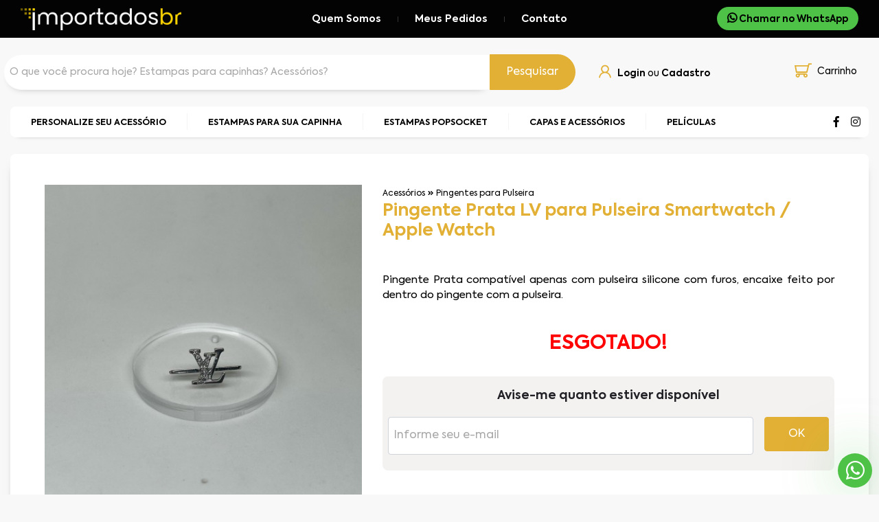

--- FILE ---
content_type: text/html; charset=UTF-8
request_url: https://www.importadosbr.net/produto-1501-pingente-prata-lv-para-pulseira-smartwatch-apple-watch.html
body_size: 7386
content:
<!DOCTYPE html>
		<html lang="pt-br">
		<head>
				<link href="https://www.importadosbr.net/estilo/bootstrap.min.css?1662401412" rel="stylesheet" />
				<link href="https://www.importadosbr.net/estilo/fontawesome-all.min.css?1662401414" rel="stylesheet" />
				<link href="https://www.importadosbr.net/estilo/icomoon/style.css?1662399447" rel="stylesheet" />
				<link href="https://www.importadosbr.net/estilo/estilo.css?1730436451" rel="stylesheet" />
				<link href="https://www.importadosbr.net/estilo/media.css?1662401414" rel="stylesheet" />
				<link href="https://www.importadosbr.net/estilo/hacks.css?1662401414" rel="stylesheet" />
				<link href="https://www.importadosbr.net/estilo/sweetalert.css?1662401415" rel="stylesheet" />
				<title>Pingente Prata LV para Pulseira Smartwatch / Apple Watch</title>
				<meta name="keywords" content="pingente,prata,lv,para,pulseira,smartwatch,apple,watch,importados br, importados brasil, capas para celular, capinha personalizada, case personalizada, acessorios para celular, popsuporte, pulseiras, importados em recife, capinhas para celular recife, recife, tablet, acessorios para apple, acessorios para samsung, acessorios para motorola, acessorios para lg, acessorios para xiaomi, loja de acessorios, tudo para apple" />
				<meta name="description" content="Pingente Prata compatível apenas com pulseira silicone com furos, encaixe feito por dentro do pingente com a pulseira." />
				<meta property="og:title" content="Pingente Prata LV para Pulseira Smartwatch / Apple Watch"/>
				<meta property="og:type" content="website"/>
				<meta property="og:image" content="https://www.importadosbr.net/produto/pingente-prata-lv-para-pulseira-smartwatch-apple-watch-1501.jpeg"/>
				<meta property="og:site_name" content="importadosbr.net"/>
				<meta property="og:description" content="Pingente Prata compatível apenas com pulseira silicone com furos, encaixe feito por dentro do pingente com a pulseira." />
				<meta property="fb:page_id" content="390903974308750"/>
				<link rel="image_src" href="https://www.importadosbr.net/produto/pingente-prata-lv-para-pulseira-smartwatch-apple-watch-1501.jpeg" />
				
		<meta http-equiv="Content-Type" content="text/html; charset=utf-8" />
		<meta http-equiv="content-language" content="pt-BR">
		<meta http-equiv="X-UA-Compatible" content="IE=edge">
		<meta name="viewport" content="width=device-width, initial-scale=1">
		<link rel="apple-touch-icon" sizes="144x144" href="https://www.importadosbr.net/imagens/favicon/apple-touch-icon.png">
		<link rel="icon" type="image/png" sizes="32x32" href="https://www.importadosbr.net/imagens/favicon/favicon-32x32.png">
		<link rel="icon" type="image/png" sizes="16x16" href="https://www.importadosbr.net/imagens/favicon/favicon-16x16.png">
		<link rel="manifest" href="https://www.importadosbr.net/imagens/favicon/site.webmanifest">
		<link rel="mask-icon" href="https://www.importadosbr.net/imagens/favicon/safari-pinned-tab.svg" color="#1b1b19">
		<meta name="msapplication-TileColor" content="#1b1b19">
		<meta name="theme-color" content="#ffffff">


		
			<!-- Meta Pixel Code -->
			<script>
			!function(f,b,e,v,n,t,s)
			{if(f.fbq)return;n=f.fbq=function(){n.callMethod?
			n.callMethod.apply(n,arguments):n.queue.push(arguments)};
			if(!f._fbq)f._fbq=n;n.push=n;n.loaded=!0;n.version='2.0';
			n.queue=[];t=b.createElement(e);t.async=!0;
			t.src=v;s=b.getElementsByTagName(e)[0];
			s.parentNode.insertBefore(t,s)}(window, document,'script',
			'https://connect.facebook.net/en_US/fbevents.js');
			fbq('init', '461318331318592');
			fbq('track', 'PageView');
			</script>
			<noscript><img height="1" width="1" style="display:none"
			src="https://www.facebook.com/tr?id=461318331318592&ev=PageView&noscript=1"
			/></noscript>
			<!-- End Meta Pixel Code -->
			

		<!-- Global site tag (gtag.js) - Google Analytics -->
		<script async src="https://www.googletagmanager.com/gtag/js?id=G-XKMY3XQCXV"></script>
		<script>
			window.dataLayer = window.dataLayer || [];
			function gtag(){dataLayer.push(arguments);}
			gtag('js', new Date());

			gtag('config', 'G-XKMY3XQCXV');
			</script>
<link rel="stylesheet" href="https://www.importadosbr.net/estilo/jquery.fancybox.css?v=2.1.5" type="text/css" media="screen" />

<style>
.carousel-item{
  transition: transform .5s ease, opacity .5s ease-out;
}
#myCarousel .list-inline {
  white-space:nowrap;
  overflow-x:auto;
}

#myCarousel .carousel-indicators {
  position: static;
  left: initial;
  width: initial;
  margin-left: initial;
}

#myCarousel .carousel-indicators > li {
  width: initial;
  height: initial;
  text-indent: initial;
}
#myCarousel .carousel-indicators > li img {
  opacity: 0.85;
}
#myCarousel .carousel-indicators > li.active img {
  opacity: 1;
}
.list-inline-item:not(:last-child) {
  margin-right: 0;
}
.carousel-indicators li {
  margin-right: 4px;
  margin-left: 4px;
}
</style>

</head>

<body>



  
<div id="overlay">
  <div id="overlayText"><img src="https://www.importadosbr.net/imagens/loadingPage.svg"></div>
</div>

<div class="container-fluid d-none d-sm-block total100 barraRosa">
  <div class="row centralizarBigMax">

    <div class="col-sm-2 col-md-2 col-lg-3">
      <a href="https://www.importadosbr.net/"><img src="https://www.importadosbr.net/imagens/importados-br-branco.png" alt="Importados BR" class="company-logo img-fluid" style="margin-top: 2px;max-height: 32px;"></a>
    </div>

    <div class="col-sm-10 col-md-6 col-lg-6">

      <div class="central">

        <div class="opcaoMenu">
          <a href="https://www.importadosbr.net/quem-somos.html">
            Quem Somos
          </a>
        </div>
        <div class="barraMenu"></div>
        <div class="opcaoMenu">
          <a href="https://www.importadosbr.net/meus-pedidos.html">
            Meus Pedidos
          </a>
        </div>
        <div class="barraMenu"></div>
        <div class="opcaoMenu">
          <a href="https://www.importadosbr.net/contato.html">
            Contato
          </a>
        </div>

      </div>

    </div>

    <div class="col-sm-6 col-md-4 col-lg-3 pull-right d-none d-md-block">
      <a href="https://api.whatsapp.com/send?phone=5581981494541" target="_blank">
        <div class="opcaoMenuRWhatsapp">
          <i class="fab fa-whatsapp fa-2x"></i> Chamar no WhatsApp
        </div>
      </a>
    </div>


  </div>
</div>


<div class="container-fluid d-none d-sm-block">
  <div class="row">

    <div class="col-12 col-sm-12 col-md-6 col-lg-8 mt-4 smallPaddingLG">
      <form action="pesquisar.html" method="post" id="search" class="search">
        <div class="input-group">
          <input type="text" name="inputPesquisar" id="inputPesquisar" value="" class="form-control formPesquisar" placeholder="O que você procura hoje? Estampas para capinhas? Acessórios?">
          <div class="input-group-append">
            <button class="btn btn-primary btn-oval px-4" type="submit" id="">
              Pesquisar
            </button>
          </div>
        </div>
      </form>
    </div>

    <div class="col-12 col-sm-12 col-md-6 col-lg-4 mt-4 smallPaddingLG">
      <div class="row">

        <div class="col mt-2 smallPaddingLG">

          <ul class="list-inline menu-top float-right">
            <li class="list-inline-item">
              <a href="https://www.importadosbr.net/minha-conta.html" class="btn btn-link">
                <div class="mr-2 float-left">
                  <strong><i class="icon icon-user iconBig"></i></strong>
                </div>
                <div class="textoMenor float-left" style="margin-top: 4px;">
                <strong>Login</strong> ou <strong>Cadastro</strong>                </div>
              </a>
            </li>
          </ul>

        </div>
        <div class="col smallPaddingLG">
          <div class="btn-group d-none d-sm-inline-flex float-right" role="group">
            <a href="https://www.importadosbr.net/carrinho.html" type="button" class="btn btn-link header-btn-action btn-bag btn-lg d-md-flex justify-content-between align-items-center">
              <span>
                <svg version="1.1" xmlns="http://www.w3.org/2000/svg" xmlns:xlink="http://www.w3.org/1999/xlink" x="0px" y="0px" width="25px" height="25px" class="iconBtQueroAzul" viewBox="0 0 902.86 902.86" class="iconBtQueroAzul" xml:space="preserve">
                  <path d="M671.504,577.829l110.485-432.609H902.86v-68H729.174L703.128,179.2L0,178.697l74.753,399.129h596.751V577.829z
                     M685.766,247.188l-67.077,262.64H131.199L81.928,246.756L685.766,247.188z"/>
                  <path d="M578.418,825.641c59.961,0,108.743-48.783,108.743-108.744s-48.782-108.742-108.743-108.742H168.717
                    c-59.961,0-108.744,48.781-108.744,108.742s48.782,108.744,108.744,108.744c59.962,0,108.743-48.783,108.743-108.744
                    c0-14.4-2.821-28.152-7.927-40.742h208.069c-5.107,12.59-7.928,26.342-7.928,40.742
                    C469.675,776.858,518.457,825.641,578.418,825.641z M209.46,716.897c0,22.467-18.277,40.744-40.743,40.744
                    c-22.466,0-40.744-18.277-40.744-40.744c0-22.465,18.277-40.742,40.744-40.742C191.183,676.155,209.46,694.432,209.46,716.897z
                     M619.162,716.897c0,22.467-18.277,40.744-40.743,40.744s-40.743-18.277-40.743-40.744c0-22.465,18.277-40.742,40.743-40.742
                    S619.162,694.432,619.162,716.897z"/>
                </svg>
              </span>
              <span class="text-left ml-2">
                                <div class="textoMenor">
                  <small>Carrinho</small>
                </div>
              </span>
            </a>
          </div>
        </div>
        
      </div>
    </div>
    

  </div>  
</div>

<div class="container-fluid d-none d-sm-block">
  <div class="row">

    <div class="col mt-4">
      <div class="menuPrincipal">

        <a href="https://www.importadosbr.net/personalizar-capinha.html">
          <div class="opcaoMenuPrincipal">
            PERSONALIZE SEU ACESSÓRIO
          </div>
        </a>
        <div class="separaMenuPrincipal"></div>
        <a href="https://www.importadosbr.net/estampas-para-sua-capinha.html">
          <div class="opcaoMenuPrincipal">
            ESTAMPAS PARA SUA CAPINHA
          </div>
        </a>
        <div class="separaMenuPrincipal"></div>
        <a href="https://www.importadosbr.net/estampas-popsocket.html">
          <div class="opcaoMenuPrincipal">
            ESTAMPAS POPSOCKET
          </div>
        </a>
        <div class="separaMenuPrincipal"></div>
        <a href="https://www.importadosbr.net/acessorios.html">
          <div class="opcaoMenuPrincipal">
            CAPAS E ACESSÓRIOS
          </div>
        </a>
        <div class="separaMenuPrincipal"></div>
        <a href="https://www.importadosbr.net/escolher-pelicula.html">
          <div class="opcaoMenuPrincipal">
            PELÍCULAS
          </div>
        </a>


        <div class="float-right total100SM">
          <div class="centralSM">
            <ul class="list-inline" style="margin: 5px;">
              <li class="list-inline-item list-inline-itemSocial">
                <a href="https://www.facebook.com/ImportadosBR-390903974308750" class="btn btn-link btn-social" target="_blank">
                  <i class="fab fa-facebook-f"></i>
                </a>
              </li>
              <li class="list-inline-item list-inline-itemSocial">
                <a href="https://www.instagram.com/importadosbr/" class="btn btn-link btn-social" target="_blank">
                  <i class="fab fa-instagram"></i>
                </a>
              </li>
            </ul>
          </div>
        </div>

      </div>
    </div>
    
  </div>
</div>


<div class="container-fluid navigation-bar d-block d-sm-none mt-3">
  <div class="logo-container-space"></div>
  <div class="logo-container d-md-flex justify-content-between align-items-center">
    <div class="d-flex justify-content-between align-items-center">
      <div class="d-flex justify-content-between align-items-center">
        <div class="d-md-none">
          <a href="#" class="btn btn-default btn-menu-mobile" onclick="expandir(event, '.menu'), lockScroll()">
            <i class="icon icon-menu"></i>
          </a>
        </div>
        <div class="logo">
          <a href="https://www.importadosbr.net/"><img src="https://www.importadosbr.net/imagens/importados-br.png" alt="Importados BR" class="company-logo img-fluid"></a>
        </div>
      </div>
      <div class="d-flex justify-content-between align-items-center">
        <a href="https://www.importadosbr.net/minha-conta.html" class="btn btn-link">
          <div class="mr-2 float-left">
            <strong><i class="icon icon-user iconBig"></i></strong>
          </div>
        </a>
        <a href="https://www.importadosbr.net/carrinho.html " type="button" class="d-md-none btn btn-link btn-bag header-btn-action btn-lg d-flex justify-content-between align-items-center">
          <span>
            <i class="icon icon-bag iconBig"></i>
          </span>
          <span class="text-left ml-2">
                      </span>
        </a>
      </div>
      <ul class="menu ml-4 list-inline">
        <li class="list-inline-item d-md-none">
          <a href="#" class="btn btn-default btn-menu-mobile btn-menu-mobile-close" onclick="expandir(event, '.menu'), lockScroll()">
            <i class="icon icon-cross close-icon"></i>
          </a>
        </li>
        <li class="list-inline-item">
          <a href="https://www.importadosbr.net/personalizar-capinha.html" class="btn btn-link" title="PERSONALIZE SEU ACESSÓRIO">PERSONALIZE SEU ACESSÓRIO</a>
        </li>
        <li class="list-inline-item">
          <a href="https://www.importadosbr.net/quem-somos.html" class="btn btn-link" title="Quem Somos">QUEM SOMOS</a>
        </li>
        <li class="list-inline-item">
          <a href="https://www.importadosbr.net/estampas-para-sua-capinha.html" class="btn btn-link" title="ESTAMPAS PARA SUA CAPINHA">ESTAMPAS PARA SUA CAPINHA</a>
        </li>
        <li class="list-inline-item">
          <a href="https://www.importadosbr.net/estampas-popsocket.html" class="btn btn-link" title="ESTAMPAS POPSOCKET">ESTAMPAS POPSOCKET</a>
        </li>
        <li class="list-inline-item">
          <a href="https://www.importadosbr.net/acessorios.html" class="btn btn-link" title="ACESSÓRIOS">CAPAS E ACESSÓRIOS</a>
        </li>
        <li class="list-inline-item">
          <a href="https://www.importadosbr.net/escolher-pelicula.html" class="btn btn-link" title="ACESSÓRIOS">PELÍCULAS</a>
        </li>
        <li class="list-inline-item">
          <a href="https://api.whatsapp.com/send?phone=5581981494541" target="_blank" class="btn btn-link" title="CHAMAR NO WHATSAPP">CHAMAR NO WHATSAPP</a>
        </li>
        <li class="list-inline-item">
          <a href="https://www.importadosbr.net/contato.html" class="btn btn-link" title="Contato">CONTATO</a>
        </li>
      </ul>
    </div>
  </div>

  <div class="d-md-flex justify-content-between align-items-center">
    <div class="d-md-flex justify-content-between align-items-center">

      <form action="pesquisar.html" method="post" id="search" class="search">
        <div class="input-group mt-2">
          <input type="text" name="inputPesquisar" id="inputPesquisar" class="form-control formPesquisar" placeholder="O que você procura hoje? Estampas para capinhas? Acessórios?">
          <div class="input-group-append">
            <button class="btn btn-primary px-3 btn-oval" type="submit" id="">
              <i class="fa fa-search"></i>
            </button>
          </div>
        </div>
      </form>


    </div>

  </div>
</div>


<script>
  let expandir = (e, element) => {
    $(element).toggleClass('active')

    let botao = $(e.target.closest('.btn'))
    botao.toggleClass('active')
  };
</script>

  

    <div class="container-fluid">

      <div class="row mt-4 fundoBrancoCompra">

        <div class="col-12 d-block d-sm-none">
          <div class="col-12 barraNavegacao">
            <a href="https://www.importadosbr.net/acessorios.html">Acessórios</a>
            <i class="fas fa-angle-double-right"></i>
            <a href="https://www.importadosbr.net/tipo-15-pingentes-para-pulseira.html">Pingentes para Pulseira </a>
          </div>
          <h2 class="tituloEstampa">Pingente Prata LV para Pulseira Smartwatch / Apple Watch</h2>
        </div>


        <div class="col-12 col-sm-5 sup1emXS">

          
            <a href="https://www.importadosbr.net/produto/pingente-prata-lv-para-pulseira-smartwatch-apple-watch-1501.jpeg" alt="Pingente Prata LV para Pulseira Smartwatch / Apple Watch" rel="gallery1" class="fancybox">
              <img src="https://www.importadosbr.net/produto/pingente-prata-lv-para-pulseira-smartwatch-apple-watch-1501.jpeg" alt="Pingente Prata LV para Pulseira Smartwatch / Apple Watch" class="img-fluid">
            </a>
            

        </div>


        <div class="col-12 col-sm-7 sup1emXS">

          <div class="row d-none d-sm-block">
            <div class="col-12 barraNavegacao">
              <a href="https://www.importadosbr.net/acessorios.html">Acessórios</a>
              <i class="fas fa-angle-double-right"></i>
              <a href="https://www.importadosbr.net/tipo-15-pingentes-para-pulseira.html">Pingentes para Pulseira </a>
            </div>
          </div>

          <h2 class="tituloEstampa d-none d-sm-block">Pingente Prata LV para Pulseira Smartwatch / Apple Watch</h2>

          
          <div class="resumo">
            Pingente Prata compatível apenas com pulseira silicone com furos, encaixe feito por dentro do pingente com a pulseira.          </div>


          <div class="valorProduto text-center"><span class="textoEsgotado textoVermelho">ESGOTADO!</span></div>
            <div class="indisponivel text-center sup2em">
              <strong>Avise-me quanto estiver disponível</strong>
              <div class="row sup1em">
                <div class="col-12">
                  <form name="formCadastro" id="formCadastro">
                    <input type="hidden" name="codigo_produto_estoque" value="1515">
                    <div class="row">
                      <div class="col-10 smallPadding">
                        <input type="text" class="form-control" placeholder="Informe seu e-mail" name="email">
                      </div>
                      <div class="col-2 smallPadding">
                        <button type="submit" class="btn btn-primary btn-full btEnviar" data-loading-text="<i class='fa fa-hourglass-end' aria-hidden='true'></i> Aguarde...">OK</button>
                      </div>
                      <div class="col-12 mt-2 smallPadding">
                        <div id="conteudo"></div>
                      </div>
                    </div>
                  </form>
                </div>
              </div>
            </div>
            

        </div>

        

          <div class="col-12 text-justify">
            <p class="mt-5 text-left textoGrande" style="font-weight: 700;color:var(--secondary)">Informações Adicionais</p>
            <p><em>compativel com pulseiras de silicone com furos, tamanhos</em>&nbsp;(&nbsp;<strong>38,40,41,42,44,45 e 49 mm )</strong></p>          </div>

        

        

      </div>

    </div>

    <div class="container-fluid">
      <div class="row">

        <div class="col-12 sup2em">
          <div class="products-loved">
            <div class="container-fluid">

              <div class="title-area text-center">
                <div class="content">
                  <h2 class="title textoEspecial">Confira outros acessórios</h2>
                </div>
                <div class="title-shadow">+ Acessórios</div>
              </div>
              
              
            </div>
          </div>
        </div>

        
            <div class="col-6 col-md-3 sup2em">
              <div class="produto">

                <a href="https://www.importadosbr.net/produto-987-capa-silicone-verde-agua-realme-c35.html">
                  <img src="https://www.importadosbr.net/produto/capa-silicone-verde-agua-realme-c35-987.jpeg" alt="Capa Silicone Verde Âgua - Realme C35" class="img-fluid">
                </a>

                <div class="tituloProduto">
                  <a href="https://www.importadosbr.net/produto-987-capa-silicone-verde-agua-realme-c35.html" class="corPrimary">
                    Capa Silicone Verde Âgua - Realme C35
                  </a>
                </div>
                <div class="precoProduto">
                  R$ 19,90
                </div>
                <a href="https://www.importadosbr.net/produto-987-capa-silicone-verde-agua-realme-c35.html" class="noUnderline">
                  
                    <div class="btQueroProduto">
                      <div class="central">
                        <div class="iconBtQuero">EU QUERO</div>
                      </div>
                    </div>
                    
              </a>


            </div>
          </div>
          
            <div class="col-6 col-md-3 sup2em">
              <div class="produto">

                <a href="https://www.importadosbr.net/produto-2218-capa-silicone-laranja-moto-g73.html">
                  <img src="https://www.importadosbr.net/produto/capa-silicone-laranja-moto-g73-2218.jpeg" alt="Capa Silicone Laranja Moto G73" class="img-fluid">
                </a>

                <div class="tituloProduto">
                  <a href="https://www.importadosbr.net/produto-2218-capa-silicone-laranja-moto-g73.html" class="corPrimary">
                    Capa Silicone Laranja Moto G73
                  </a>
                </div>
                <div class="precoProduto">
                  R$ 19,90
                </div>
                <a href="https://www.importadosbr.net/produto-2218-capa-silicone-laranja-moto-g73.html" class="noUnderline">
                  
                    <div class="btQueroProduto">
                      <div class="central">
                        <div class="iconBtQuero">EU QUERO</div>
                      </div>
                    </div>
                    
              </a>


            </div>
          </div>
          <div class="clearfix d-block d-sm-block d-md-none"></div>
            <div class="col-6 col-md-3 sup2em">
              <div class="produto">

                <a href="https://www.importadosbr.net/produto-801-capa-protetora-apple-watch-preta-45mm.html">
                  <img src="https://www.importadosbr.net/produto/capa-protetora-apple-watch-preta-45mm-801.jpg" alt="Capa Protetora Apple Watch – Preta 45mm" class="img-fluid">
                </a>

                <div class="tituloProduto">
                  <a href="https://www.importadosbr.net/produto-801-capa-protetora-apple-watch-preta-45mm.html" class="corPrimary">
                    Capa Protetora Apple Watch – Preta 45mm
                  </a>
                </div>
                <div class="precoProduto">
                  R$ 29,90
                </div>
                <a href="https://www.importadosbr.net/produto-801-capa-protetora-apple-watch-preta-45mm.html" class="noUnderline">
                  
                    <div class="btQueroProduto">
                      <div class="central">
                        <div class="iconBtQuero">EU QUERO</div>
                      </div>
                    </div>
                    
              </a>


            </div>
          </div>
          
            <div class="col-6 col-md-3 sup2em">
              <div class="produto">

                <a href="https://www.importadosbr.net/produto-1780-capa-silicone-verde-moto-edge-30-pro-5g.html">
                  <img src="https://www.importadosbr.net/produto/capa-silicone-verde-moto-edge-30-pro-5g-1780.jpeg" alt="Capa Silicone Verde Moto Edge 30 Pro 5g" class="img-fluid">
                </a>

                <div class="tituloProduto">
                  <a href="https://www.importadosbr.net/produto-1780-capa-silicone-verde-moto-edge-30-pro-5g.html" class="corPrimary">
                    Capa Silicone Verde Moto Edge 30 Pro 5g
                  </a>
                </div>
                <div class="precoProduto">
                  R$ 19,90
                </div>
                <a href="https://www.importadosbr.net/produto-1780-capa-silicone-verde-moto-edge-30-pro-5g.html" class="noUnderline">
                  
                    <div class="btQueroProduto">
                      <div class="central">
                        <div class="iconBtQuero">EU QUERO</div>
                      </div>
                    </div>
                    
              </a>


            </div>
          </div>
          <div class="clearfix d-block d-sm-block d-md-none"></div><div class="clearfix d-none d-sm-none d-md-block"></div>
            <div class="col-6 col-md-3 sup2em">
              <div class="produto">

                <a href="https://www.importadosbr.net/produto-546-pulseira-apple-watch-silicone-vermelha-38-40-41mm.html">
                  <img src="https://www.importadosbr.net/produto/pulseira-apple-watch-silicone-vermelha-38-40-41mm-546.jpg" alt="Pulseira Apple Watch - Silicone Vermelha - 38/40/41mm " class="img-fluid">
                </a>

                <div class="tituloProduto">
                  <a href="https://www.importadosbr.net/produto-546-pulseira-apple-watch-silicone-vermelha-38-40-41mm.html" class="corPrimary">
                    Pulseira Apple Watch - Silicone Vermelha - 38/40/41mm 
                  </a>
                </div>
                <div class="precoProduto">
                  R$ 19,90
                </div>
                <a href="https://www.importadosbr.net/produto-546-pulseira-apple-watch-silicone-vermelha-38-40-41mm.html" class="noUnderline">
                  
                    <div class="btQueroProduto">
                      <div class="central">
                        <div class="iconBtQuero">EU QUERO</div>
                      </div>
                    </div>
                    
              </a>


            </div>
          </div>
          
            <div class="col-6 col-md-3 sup2em">
              <div class="produto">

                <a href="https://www.importadosbr.net/produto-1784-capa-silicone-roxo-moto-edge-30-neo.html">
                  <img src="https://www.importadosbr.net/produto/capa-silicone-roxo-moto-edge-30-neo-1784.jpeg" alt="Capa Silicone Roxo Moto Edge 30 Neo" class="img-fluid">
                </a>

                <div class="tituloProduto">
                  <a href="https://www.importadosbr.net/produto-1784-capa-silicone-roxo-moto-edge-30-neo.html" class="corPrimary">
                    Capa Silicone Roxo Moto Edge 30 Neo
                  </a>
                </div>
                <div class="precoProduto">
                  R$ 19,90
                </div>
                <a href="https://www.importadosbr.net/produto-1784-capa-silicone-roxo-moto-edge-30-neo.html" class="noUnderline">
                  
                    <div class="btQueroProduto">
                      <div class="central">
                        <div class="iconBtQuero">EU QUERO</div>
                      </div>
                    </div>
                    
              </a>


            </div>
          </div>
          <div class="clearfix d-block d-sm-block d-md-none"></div>
            <div class="col-6 col-md-3 sup2em">
              <div class="produto">

                <a href="https://www.importadosbr.net/produto-1340-pelicula-de-camera-com-strass-prata-iphone-15-plus.html">
                  <img src="https://www.importadosbr.net/produto/pelicula-de-camera-com-strass-prata-iphone-15-plus-1340.jpeg" alt="Película de Câmera com Strass Prata Iphone 15 Plus" class="img-fluid">
                </a>

                <div class="tituloProduto">
                  <a href="https://www.importadosbr.net/produto-1340-pelicula-de-camera-com-strass-prata-iphone-15-plus.html" class="corPrimary">
                    Película de Câmera com Strass Prata Iphone 15 Plus
                  </a>
                </div>
                <div class="precoProduto">
                  R$ 9,90
                </div>
                <a href="https://www.importadosbr.net/produto-1340-pelicula-de-camera-com-strass-prata-iphone-15-plus.html" class="noUnderline">
                  
                    <div class="btQueroProduto">
                      <div class="central">
                        <div class="iconBtQuero">EU QUERO</div>
                      </div>
                    </div>
                    
              </a>


            </div>
          </div>
          
            <div class="col-6 col-md-3 sup2em">
              <div class="produto">

                <a href="https://www.importadosbr.net/produto-1032-pelicula-de-camera-liso-dourada-iphone-11.html">
                  <img src="https://www.importadosbr.net/produto/pelicula-de-camera-liso-dourada-iphone-11-1032.jpeg" alt="Película de Câmera Liso Dourada Iphone 11" class="img-fluid">
                </a>

                <div class="tituloProduto">
                  <a href="https://www.importadosbr.net/produto-1032-pelicula-de-camera-liso-dourada-iphone-11.html" class="corPrimary">
                    Película de Câmera Liso Dourada Iphone 11
                  </a>
                </div>
                <div class="precoProduto">
                  R$ 9,90
                </div>
                <a href="https://www.importadosbr.net/produto-1032-pelicula-de-camera-liso-dourada-iphone-11.html" class="noUnderline">
                  
                    <div class="btQueroProduto">
                      <div class="central">
                        <div class="iconBtQuero">EU QUERO</div>
                      </div>
                    </div>
                    
              </a>


            </div>
          </div>
          <div class="clearfix d-block d-sm-block d-md-none"></div><div class="clearfix d-none d-sm-none d-md-block"></div>

      <div class="col-12 sup4em">

        <div class="central">
          <a href="https://www.importadosbr.net/acessorios.html" class="btn btn-primary btn-lg m-auto d-inline-block"><strong>VER TODOS OS ACESSÓRIOS</strong></a>
        </div>

      </div>

    </div>
  </div>




<div class="clearfix"></div>
<div class="footer text-light">
  <div class="container-fluid">
    <div class="box-primary bg-preto rounded">
      <div class="row">
        <div class="col-12 col-sm-6 col-md-3 footer__company">

          <a href="https://www.importadosbr.net/" alt="Importados BR">
            <img src="https://www.importadosbr.net/imagens/importados-br-branco.png" alt="Importados BR" class="company-logo">
          </a>

          <div class="footer-socials mt-3">
            <ul class="list-inline">
              <li class="list-inline-item">
                <a href="https://www.facebook.com/ImportadosBR-390903974308750" target="_blank" class="footer-socials__link">
                  <i class="fab fa-facebook"></i>
                </a>
                <a href="https://www.instagram.com/importadosbr/" target="_blank" class="footer-socials__link">
                  <i class="fab fa-instagram"></i>
                <a>
              </li>
            </ul>
          </div>

          <ul class="company-list list-group list-group-flush">
            <li class="list-group-item">
              <i class="fas fa-map-marker-alt"></i>
              <span>
                <span class="clearfix">Av. João de Barros, 1468</span>
                <span class="clearfix">Loja 9</span>
                <span class="clearfix">Espinheiro, Recife - PE</span>
              </span>
            </li>
            <li class="list-group-item type-one-line">
              <i class="far fa-envelope"></i>
              <span> ibrlojaoficial@gmail.com </span>
            </li>
            <li class="list-group-item type-one-line">
              <i class="far fa-envelope"></i>
              <span> personalizada@importadosbr.net </span>
            </li>
            <li class="list-group-item type-one-line">
              <i class="fab fa-whatsapp"></i>
              <span> (81) 98149-4541 </span>
            </li>
          </ul>

          
        </div>


        <div class="col-12 col-sm-6 col-md-3 sup1emXS footer-menu">
          <ul class="list-group list-group-flush">
            <li class="list-group-item footer-title">Importados BR</li>

            <li class="list-group-item">
              <a href="https://www.importadosbr.net/quem-somos.html" class="footer-menu__link">Quem Somos</a>
            </li>
            <li class="list-group-item">
              <a href="https://www.importadosbr.net/personalizar-capinha.html" class="footer-menu__link">Personalize seu acessório</a>
            </li>
            <li class="list-group-item">
              <a href="https://www.importadosbr.net/estampas-para-sua-capinha.html" class="footer-menu__link">Estampas para sua Capinha</a>
            </li>
            <li class="list-group-item">
              <a href="https://www.importadosbr.net/estampas-popsocket.html" class="footer-menu__link">Estampas Popsocket</a>
            </li>
            <li class="list-group-item">
              <a href="https://www.importadosbr.net/acessorios.html" class="footer-menu__link">Capas e Acessórios</a>
            </li>
            <li class="list-group-item">
              <a href="https://www.importadosbr.net/escolher-pelicula.html" class="footer-menu__link">Películas</a>
            </li>
            <li class="list-group-item">
              <a href="https://www.importadosbr.net/contato.html" class="footer-menu__link">Fale Conosco</a>
            </li>
          </ul>
        </div> <!-- /footer-menu -->

        <div class="col-12 col-sm-6 col-md-3 sup1emXS footer-menu">
          <ul class="list-group list-group-flush">
            <li class="list-group-item footer-title">Institucional</li>

            <li class="list-group-item">
              <a href="https://www.importadosbr.net/politica-de-privacidade.html" class="footer-menu__link">Política de privacidade</a>
            </li>
            <li class="list-group-item">
              <a href="https://www.importadosbr.net/onde-nos-encontrar.html" class="footer-menu__link">Onde nos encontrar</a>
            </li>
            <li class="list-group-item">
              <a href="https://www.importadosbr.net/como-comprar.html" class="footer-menu__link">Como comprar</a>
            </li>
            <li class="list-group-item">
              <a href="https://www.importadosbr.net/trocas-e-devolucoes.html" class="footer-menu__link">Trocas e devoluções</a>
            </li>
            <li class="list-group-item">
              <a href="https://www.importadosbr.net/perguntas-frequentes.html" class="footer-menu__link">Perguntas frequentes</a>
            </li>
          </ul>
        </div> <!-- /footer-menu -->

        <div class="col-12 col-sm-6 col-md-3 sup1emXS footer-menu">
          <ul class="list-group list-group-flush">
            <li class="list-group-item footer-title">Área do Cliente</li>

            <li class="list-group-item">
              <a href="https://www.importadosbr.net/cadastro.html" class="footer-menu__link">CRIAR CONTA</a>
            </li>
            <li class="list-group-item">
              <a href="https://www.importadosbr.net/minha-conta.html" class="footer-menu__link">MINHA CONTA</a>
            </li>
            <li class="list-group-item">
              <a href="https://www.importadosbr.net/meus-pedidos.html" class="footer-menu__link">MEUS PEDIDOS</a>
            </li>
            <li class="list-group-item">
              <a href="https://www.importadosbr.net/carrinho.html" class="footer-menu__link">CARRINHO DE COMPRAS</a>
            </li>
          </ul>

          <div class="footer-security mt-4" style="text-align: right;">
            <ul class="list-inline" style="margin-right: 0px;">
              <li style="margin-top: 8px;">
                <a href="https://transparencyreport.google.com/safe-browsing/search?url=importadosbr.net" target="_blank"><img src="https://www.importadosbr.net/imagens/site-seguro-google.png" alt="" class="img-fluid"></a>
              </li>
            </ul>
          </div>


        </div> <!-- /footer-menu -->

      </div>
    </div> <!-- /bg-primary -->
  </div>
  <div class="copyright bg-preto text-light">
    <div class="container-fluid">
      <div class="content d-md-flex justify-content-between align-items-center">
        <span>
          Copyright © 2023. Todos os direitos reservados a Importados BR.
        </span>
        <a href="https://www.visualslim.com.br" target="_blank" class="vs-credits">
          <span><img src="https://www.importadosbr.net/imagens/logo-visual-slim-b.svg" alt=""></span>
        </a>
      </div>
    </div>
  </div>
</div>

<a href="https://api.whatsapp.com/send?phone=5581981494541" target="_blank">
  <div class="whatsappFixo">
    <div class="labelWhatsapp">
      <i class="fab fa-whatsapp iconeMaiorWhats"></i>
    </div>
  </div>
</a>


				<script type="text/javascript" src="https://www.importadosbr.net/js/jquery-1.12.0.min.js?1662401446"></script>
				<script type="text/javascript" src="https://www.importadosbr.net/js/bootstrap.min.js?1662401444"></script>
				<script type="text/javascript" src="https://www.importadosbr.net/js/functions.js?1683055389"></script>
				<script type="text/javascript" src="https://www.importadosbr.net/js/sweetalert.min.js?1662401447"></script>
<script type="text/javascript" src="https://www.importadosbr.net/js/jquery.fancybox.pack.js?v=2.1.5"></script>

<script>

  $('.btn-comprar').click(function(){

    var codigo_produto_estoque = document.getElementById('codigo_produto_estoque').value;

    if (codigo_produto_estoque == 0){

      swal({
        title: "Atenção!",
        text: "Escolha um modelo antes.",
        type: "warning",
        confirmButtonClass: "btn-primary btn-personalizado btn-personalizado-grande",
        confirmButtonText: "OK",
        closeOnConfirm: false,
        closeOnCancel: false
      });

    }else{

      window.location.href = "https://www.importadosbr.net/adicionar-carrinho.php?codigo_produto_estoque="+codigo_produto_estoque;

    }


  });



  $(document).ready(function() {  

    $(".btEnviar").click(function () {
      $(this).button('loading');
      enviarDados('formCadastro', 'formIndisponivel.php', 'conteudo', 'E-mail cadastrado com sucesso.', '.btEnviar');
    });

    $('.carousel').carousel({
      interval: 5000
    });

    $(".fancybox").fancybox({
      openEffect  : 'none',
      closeEffect : 'none',
      afterLoad: function() {
        this.title = '';
      },
      helpers : {
        title: {
          type: 'inside'
        }
      }
    });


  });



</script>

</body>

</html>

--- FILE ---
content_type: text/css
request_url: https://www.importadosbr.net/estilo/estilo.css?1730436451
body_size: 5674
content:
@import url('https://fonts.googleapis.com/css?family=Pacifico');

@import './components/bootstrap-mod.css';
@import './components/topo.css';
@import './components/rodape.css';
@import './components/banners.css';
@import './components/products.css';
@import './components/icons.css';

@font-face {
  font-family: 'AxiformaRegular';
  font-style: normal;
  font-weight: 400;
  src: local('AxiformaRegular'), local('AxiformaRegular-Regular'), url('../fonts/AxiformaRegular.woff2') format('woff2');
  unicode-range: U+0000-00FF, U+0131, U+0152-0153, U+02BB-02BC, U+02C6, U+02DA, U+02DC, U+2000-206F, U+2074, U+20AC, U+2122, U+2191, U+2193, U+2212, U+2215, U+FEFF, U+FFFD;
}
@font-face {
  font-family: 'AxiformaRegular';
  font-style: normal;
  font-weight: bold;
  src: local('AxiformaRegular'), local('AxiformaRegular-Bold'), url('../fonts/AxiformaBold.woff2') format('woff2');
  unicode-range: U+0000-00FF, U+0131, U+0152-0153, U+02BB-02BC, U+02C6, U+02DA, U+02DC, U+2000-206F, U+2074, U+20AC, U+2122, U+2191, U+2193, U+2212, U+2215, U+FEFF, U+FFFD;
}

:root {
  --primary: #E2B034;
  --primary-dark: #F1C62D;
  --secondary: #000;
  --secondary-dark: var(--dark);
  --amarelo: #E2B034;
  --amarelo-escuro: #AA3;
  --preto: #000;
  --amarelo-claro: #F1C62D;
  --cinza-claro: #D8D8D7;
  --cinza-escuro: #1B1B19;
  --branco: #FFF;
  --preto: #030304;
  --success: #5AC648;
  --danger: #E91111;
  --warning: #FCB867;
  --info: #2D9CDB;
  --light: #F8F8F8;
  --dark: #24262B;
  --gray: #C4C6C8;
  --info: #2D9CDB;
  --azul: #4BF4FF;
  --shadow: 0px 2px 2px rgba(0, 0, 0, 0.1);
  --center: translate(-50%, -50%);
  --center-y: translate(0, -50%);
  --animate: all 0.2s linear;
}


::-webkit-scrollbar {
  height: 6px;
  background-color: var(--gray);
}

::-webkit-scrollbar-thumb {
	background-color: var(--secondary);
}


body {
  color: var(--secondary);
  background-color: var(--light);
  font-family: 'AxiformaRegular', cursive;
}

body.locked {
  overflow: hidden;
}
textarea {
  resize: none;
}
#overlay {
  position: fixed;
  display: none;
  width: 100%;
  height: 100%;
  top: 0;
  left: 0;
  right: 0;
  bottom: 0;
  background-color: rgba(0, 0, 0, 0.4);
  z-index: 9999;
  cursor: wait;
}

#overlayText {
  position: absolute;
  top: 50%;
  left: 50%;
  margin-top: -25px;
  margin-left: 5px;
  font-size: 50px;
  color: white;
  transform: var(--center);
  -ms-transform: var(--center);
}

ul {
  margin: 0;
  padding: 0;
}

.btn-link:hover, 
a:hover,
a:focus,
button:hover,
button:focus {
  text-decoration: none;
  outline: none;
}

.box-info {
  font-size: 12px;
  position: relative;
  z-index: 2;
}

.box-info .item {
  position: relative;
}

.box-info .item:not(:first-child) {
  padding-left: 10px;
  margin-left: 10px;
}

.box-info .item:not(:first-child):after {
  content: '';
  width: 1px;
  height: 10px;
  position: absolute;
  top: 50%;
  left: 0;
  -webkit-transform: translate(0, -50%);
  background-color: white;
}

.box-info .icon {
  width: 32px;
  background-color: white;
}

.box-info .icon-plane {
  width: 38px;
}

.title-area {
  height: 170px;
  color: var(--secondary);
  display: block;
  margin: 1rem 0;
  position: relative;
  overflow: hidden;
  display: flex;
  justify-content: start;
  align-items: center;
}

.title-area .content {
  width: 100%;
  position: relative;
  z-index: 2;
  padding-top: 30px;
}

.title-area .title {
  font-size: 4.8rem;
  font-weight: 400;
  color: var(--primary);
}

.title-area .subtitle {
  max-width: 100%;
  font-size: .95rem;
}

.title-area .title-shadow {
  font-size: 8rem;
  font-weight: bold;
  color: var(--light);
  text-shadow:#000 1px -1px, #000 -1px 1px, #000 1px 1px, #000 -1px -1px;
  position: absolute;
  top: 60%;
  left: 50%;
  transform: var(--center);
  -webkit-transform: var(--center);
  white-space: nowrap;
  opacity: 0.05;
}
.title-area .title-shadowMenor {
  font-size: 6rem;
  font-weight: bold;
  color: var(--light);
  text-shadow:#000 1px -1px, #000 -1px 1px, #000 1px 1px, #000 -1px -1px;
  position: absolute;
  top: 50%;
  left: 50%;
  transform: var(--center);
  -webkit-transform: var(--center);
  white-space: nowrap;
  opacity: 0.05;
}
.testimonials-content {
  padding: 0 120px;
}

.testimonials-content .owl-dots {
  margin-top: 30px;
}

.testimonial .box {
  color: var(--secondary);
  font-size: 0.8rem;
  padding: 2rem 3rem;
  border-radius: 5px;
  background: white;
}

.testimonial .box .author {
  font-size: 1.2rem;
  font-weight: bold;
  margin-bottom: 0.5rem;
}

.testimonial .testimonial-top {
  display: flex;
  justify-content: space-between;
  align-items: center;
  margin: -64px 0 1.5rem;
  font-size: 2.5rem;
  color: var(--primary);
}

.faq .title-area {
  margin-bottom: 0;
}

.faq .card {
  margin-bottom: 1rem;
}

.faq .card-header {
  padding: 0;
  border: 0;
}

.faq .card-header .btn {
  display: flex;
  justify-content: space-between;
  align-items: center;
  padding-left: 0;
  padding-right: 0;
  padding-bottom: 1.5rem;
  font-weight: bold;
  transition: var(--animate);
}

.faq .card-header .btn i {
  transition: inherit;
}

.faq .card-header .btn.collapsed .icon {
  transform: rotate(180deg);
}

.faq .card-header .btn:hover,
.faq .card-header .btn:not(.collapsed) {
  color: var(--primary);
  text-decoration: none;
}

.faq .card-body {
  max-width: 100%;
  padding: 0;
  margin-bottom: 1.5rem;
  font-size: 0.8rem;
  color: var(--secondary);
}


/* LG */
@media (min-width:992px) {
  .box-info {
    font-size: 14px;
  }

  .box-info .item:not(:first-child) {
    padding-left: 50px;
    margin-left: 50px;
  }
}

/* XL */
@media (min-width:1200px) {
  .box-info {
    font-size: 16px;
  }

  .box-info .item:not(:first-child) {
    padding-left: 90px;
    margin-left: 90px;
  }
}

/* Personalizado */
@media (min-width:1500px) {
  .container-fluid {
    max-width: 1462px;
  }
}

@media (max-width: 767px) {
  .box-info .item:not(:first-child) {
    padding-left: 15px;
    margin-left: 15px;
  }
  .title-area {
    height: auto;
  }

  .title-area .title-shadow {
    font-size: 4rem;
  }

  .testimonials-content {
    padding: 0;
  }
  .faq .card-header .btn {
    padding-bottom: 0;
  }
}

.cursorDefault{
  cursor: default;
}

#owlDestaque.owl-carousel.owl-drag .owl-item{
  padding: 16px;
  background: #FFF;
  border: 3px solid #FFF;
  -webkit-transition: all 0.3s ease;
  -moz-transition: all 0.3s ease;
  -o-transition: all 0.3s ease;
  transition: all 0.3s ease;
}

.mob-slider#owlDestaque.owl-carousel.owl-drag .owl-item:hover {
  border: 3px solid var(--primary);
  border-radius: 10px;
  -webkit-transition: all 0.3s ease;
  -moz-transition: all 0.3s ease;
  -o-transition: all 0.3s ease;
  transition: all 0.3s ease;
}

.textoEspecial{
  font-family: 'Pacifico', cursive;
  font-weight: 400;
}
.cabecalhoMenor{
 font-size: 1.6em !important;
}
.alpha{
  opacity: .35;
  -webkit-transition: all 0.3s ease;
  -moz-transition: all 0.3s ease;
  -o-transition: all 0.3s ease;
  transition: all 0.3s ease;
}
.alpha:hover{
 opacity: 1; 
 -webkit-transition: all 0.3s ease;
 -moz-transition: all 0.3s ease;
 -o-transition: all 0.3s ease;
 transition: all 0.3s ease;
}

.brands .item {
  width: auto;
  display: table;
  justify-content: center;
  align-items: center;
  margin: auto;
}

.brands__img {
  width: auto !important;
  max-width: 100%;
}
.logoMarcaMobile img{
  max-width: 120px;
}

.efeito {
  -webkit-transition: all 0.3s ease;
  -moz-transition: all 0.3s ease;
  -o-transition: all 0.3s ease;
  transition: all 0.3s ease;
}

.efeito:hover {
  -webkit-transition: all 0.3s ease;
  -moz-transition: all 0.3s ease;
  -o-transition: all 0.3s ease;
  transition: all 0.3s ease;
}
.sup05em {
  margin-top: .5em;
}
.sup1em {
  margin-top: 1em;
}
.sup1_5em {
  margin-top: 1.5em;
}
.sup2em {
  margin-top: 2em;
}
.sup3em {
  margin-top: 3em;
}
.sup4em {
  margin-top: 4em;
}
.sup5em {
  margin-top: 5em;
}
.sup6em {
  margin-top: 6em;
}
.sup8em {
  margin-top: 8em;
}
.backCase{
  padding: 20px 30px;
  background: #EEE;
  border-radius: 10px;
}
.hZoom:hover{
  transform: scale(1.120);
  -webkit-transition: all 0.3s ease;
  -moz-transition: all 0.3s ease;
  -o-transition: all 0.3s ease;
  transition: all 0.3s ease;
}
.hZoom:hover .textoGaleria{
  color: var(--primary-dark);
}
.hZoom{
  -webkit-transition: all 0.3s ease;
  -moz-transition: all 0.3s ease;
  -o-transition: all 0.3s ease;
  transition: all 0.3s ease;
}
.textoGaleria{
  font-size: 1.05em;
  margin-top: 8px;
  font-weight: 700;
  color: var(--primary);
}

.products-loved__title,.products-loved__subtitle {
  font-size: 20px;
  text-align: center;
  margin-bottom: 10px;
  font-weight: lighter;
  color: var(--primary-dark);
  width: 100%;
}
.products-loved__subtitle{
  font-size: 18px;
  font-weight: 700;
}
.rounded-12{
  border-radius: 12px;
}
.central {
  width: auto;
  float: none;
  margin: 0 auto;
  display: table;
}
.itemGaleria{
  padding: 16px;
  background: #FFF;
  border: 3px solid #FFF;
  -webkit-transition: all 0.3s ease;
  -moz-transition: all 0.3s ease;
  -o-transition: all 0.3s ease;
  transition: all 0.3s ease;
  margin-bottom: 16px;
  -webkit-box-shadow: 0px 0px 32px -26px rgb(0 0 0 / 75%);
  -moz-box-shadow: 0px 0px 32px -26px rgba(0,0,0,0.75);
  box-shadow: 0px 0px 32px -26px rgb(0 0 0 / 75%);

}
.itemGaleria:hover{
  border: 3px solid var(--primary);
  border-radius: 10px;
  -webkit-transition: all 0.3s ease;
  -moz-transition: all 0.3s ease;
  -o-transition: all 0.3s ease;
  transition: all 0.3s ease;
  width: 100%;
  float: left;
  -webkit-box-shadow: 0px 0px 27px -8px rgba(0,0,0,0.8);
  -moz-box-shadow: 0px 0px 27px -8px rgba(0,0,0,0.8);
  box-shadow: 0px 0px 27px -8px rgba(0,0,0,0.8);
}
.itemGaleria .box-text {
  display: block;
  min-height: 44px !important;
  font-size: 16px;
}

.barraNavegacao a{
  font-size: .75em;
  color: #000;
}
.barraNavegacao a:hover,.barraNavegacao a:focus{
  text-decoration: underline;
}
.barraNavegacao i{
  font-size: .6em;
}
.responsive-update{
  height: 513px;
  width: auto;
}

.product-card {
  display: block;
  /*padding-top: 15px;*/
  position: relative;
  transition: transform .2s;
  margin-bottom: 3em;
}
.product-card:hover .product-card__title{
  color: #9136c4;
}

.product-card__discount {
  width: 61px;
  height: 82px;
  padding: 33px 10px 0 4px;
  color: white;
  position: relative;
  font-size: 16px;
  font-weight: bold;
  text-transform: uppercase;
  line-height: 16px;
  text-align: center;
  z-index: 9;
  position: absolute;
  top: 0px;
  left: 30px;
}

.product-card__discount .content {
  background: var(--primary);
}

.product-card__discount .icon {
  color: var(--primary);
  position: absolute;
  top: 0;
  left: 0;
  top: 0;
  bottom: 0;
  font-size: 81px;
  z-index: -1;
}


.product-card__actions {
  position: absolute;
  bottom: 50%;
  left: 50%;
  transform: translate(-50%, -50%);
  z-index: 9;
  -webkit-transition: ease-in-out 0.2s;
}

.product-card:hover .product-card__actions {
  opacity: 1;
}

.product-card__actions .btn {
  display: flex;
  align-items: center;
  width: 48px;
  height: 48px;
  line-height: 48px;
  text-align: center;
  color: var(--primary);
  vertical-align: middle;
  padding: 0;
  border: 0;
  font-size: 20px;
  background: #FFF;
}

.product-card__actions .btn:hover,
.product-card__actions .btn:focus {
  color: white;
  background: var(--primary);
}

.product-card__actions .btn i {
  margin: auto;
}

.product-card-top {
  display: block;
  /* position: relative; */
}

.product-card-top .box-img {
  background: transparent;
  display: block;
  -webkit-transition: ease-in-out 0.2s;
}

.product-card:hover .box-img.type-gray,
.product-card:focus .box-img.type-gray,
.product-card.active .box-img.type-gray {
  background: #EFEFEF;
}

.product-card-top .box-img img {
  max-width: 100%;
  position: relative;
  /*top: -15px;*/
  display: block;
  margin: auto;
}

h2.tituloEstampa{
  font-size: 1.55em;
  font-weight: 700;
  color: var(--primary);
}
.selectBranco,.selectBranco:hover,.selectBranco:focus{
  background: #FFF;
  border:1px solid #EEE;
}
.form-control:focus,.selectBranco:focus{
  box-shadow: 0 0 0 0.2rem rgb(0 0 0 / 5%);
  border-color: var(--primary);
}

.fundoBrancoCompra{
  width: 100%;
  background: #FFF;
  padding: 45px 35px 45px 35px;
  border-radius: 8px;
  margin: 0;
  -webkit-box-shadow: 0px 10px 16px -12px rgba(0,0,0,0.75);
  -moz-box-shadow: 0px 10px 16px -12px rgba(0,0,0,0.75);
  box-shadow: 0px 10px 16px -12px rgba(0,0,0,0.75);
}
.variacao{
  padding: 10px 20px;
  background: #fff;
  border-radius: 90px;
  width: auto;
  display: table;
  margin: 0 1em 1em 0;
  border:1px solid var(--gray);
  font-size: 20px;
}
.variacao:hover{
  border:1px solid #d3cfcf;
  background: var(--light);
}

[type="radio"]:checked,
[type="radio"]:not(:checked) {
  position: absolute;
  left: -9999px;
}
[type="radio"]:checked + label,
[type="radio"]:not(:checked) + label
{
  position: relative;
  padding-left: 28px;
  cursor: pointer;
  line-height: 20px;
  display: inline-block;
  color: var(--secondary);
}
[type="radio"]:checked + label:before,
[type="radio"]:not(:checked) + label:before {
  content: '';
  position: absolute;
  left: 0;
  top: 0;
  width: 18px;
  height: 18px;
  border: 1px solid #ddd;
  border-radius: 100%;
  background: #fff;
}
[type="radio"]:checked + label:after,
[type="radio"]:not(:checked) + label:after {
  content: '';
  width: 12px;
  height: 12px;
  background: var(--secondary);
  position: absolute;
  top: 3px;
  left: 3px;
  border-radius: 100%;
  -webkit-transition: all 0.2s ease;
  transition: all 0.2s ease;
}
[type="radio"]:not(:checked) + label:after {
  opacity: 0;
  -webkit-transform: scale(0);
  transform: scale(0);
}
[type="radio"]:checked + label:after {
  opacity: 1;
  -webkit-transform: scale(1);
  transform: scale(1);
}
.jumpPCase{
  padding-top: 20px;
  background: var(--light);
  padding-bottom: 25px;
}
.products-loved {
  margin-bottom: 60px;
}

.products-loved .tab-content {
  margin-top: 15px;
}
.nav-pills {
  margin-bottom: 0;
  text-align: center;
  justify-content: center;
}

.nav-pills .nav-item {
  margin: 20px;
}

.nav-pills .nav-link {
  color: var(--primary);
  border-bottom: 2px solid transparent;
  border-radius: 0;
  font-weight: bold;
  font-size: 12px;
  padding: 0 0 2px;
  text-transform: uppercase;
}

.nav-pills .nav-link:hover,
.nav-pills .nav-link.active,
.nav-pills .show>.nav-link {
  color: var(--secondary);
  border-color: var(--secondary);
  background: transparent;
}
.input-group {
  border-bottom-left-radius: 0.25rem;
  border-bottom-right-radius: 0.25rem;
}
.input-group .form-control:hover,
.input-group .form-control:active,
.input-group .form-control:focus{
  -webkit-box-shadow: 0px 7px 17px -11px rgba(0,0,0,0.75);
  -moz-box-shadow: 0px 7px 17px -11px rgba(0,0,0,0.75);
  box-shadow: 0px 7px 17px -11px rgba(0,0,0,0.75);
}
.input-group .btn {
  box-shadow: none;
}
span.input-group-addon{
  padding: 8px 14px;
  line-height: 32px;
  background: var(--light);
  border: 1px solid;
  border-color: #ced4da;
  border-top-left-radius: 0.25rem;
  border-bottom-left-radius: 0.25rem;
  border-right: none;
}
h2.contato{
  font-weight: 900;
  color: var(--primary);
  margin:0;
  font-size: 2em;
  line-height: 1.4em;
}
.iconeContato{
  color: var(--primary);
  margin-bottom: .2em;
  font-size: 5em;
}
.iconeContato:hover{
  color: var(--secondary);
}
.textoGrande{
  font-size: 1.4em;
}
.maxLoja{
  max-height: 650px;
  width: auto;
}
.card2{
  width: 100%;
  background: #FFF !important;
  border-radius: 8px;
  padding: 16px;
}
.accordion>.card2:not(:last-of-type) {
  border-bottom: 0;
  border-bottom-right-radius: 8px;
  border-bottom-left-radius: 8px;
}
.accordion>.card2:not(:first-of-type) {
  border-top-left-radius: 8px;
  border-top-right-radius: 8px;
}
.pCard-body2 p{
  margin: 0;
  padding: 0;
}
.textoMaiorPedido{
  font-size: 2em;
}
.textoMenor{
  font-size: .85em;
}
.textoEscuro{
  color: #212529 !important;
}
.bordas{
  border: 1px solid #f2f2f2;
}
.tipoZoom{
  border-radius: 8px;
  background-color: var(--light);
  padding: 15px;
}
.tipoZoom:hover{
  -webkit-box-shadow: 0px 0px 27px -8px rgba(0,0,0,0.8);
  -moz-box-shadow: 0px 0px 27px -8px rgba(0,0,0,0.8);
  box-shadow: 0px 0px 27px -8px rgba(0,0,0,0.8);
  -webkit-transition: all 0.3s ease;
  -moz-transition: all 0.3s ease;
  -o-transition: all 0.3s ease;
  transition: all 0.3s ease;
  background-color: #FFF;
}
.tipoZoom img {
  -moz-transition: all 0.25s;
  -webkit-transition: all 0.25s;
  transition: all 0.25s;
  -moz-transform: scale(.95);
  -webkit-transform: scale(.95);
  transform: scale(.95);
}

.tipoZoom:hover img {
 -moz-transform: scale(1);
 -webkit-transform: scale(1);
 transform: scale(1);
 -webkit-backface-visibility: hidden;
 -ms-transform: translateZ(1);
 -webkit-transform: translateZ(1);
 transform: translateZ(1);
}
.filtroOrdenar{
  font-size: .8em;
}
.filtroOrdenar select{
  padding: .45em;
  padding-top: 7px;
  border-radius: 90px;
  margin-left: 4px;
}
.produto{
  background: #FFF;
  width: 100%;
  height: 350px;
  padding: 2em .75em;
  display: table;
  border-radius: 8px;
  -webkit-box-shadow: 0px 0px 32px -26px rgba(0,0,0,0.75);
  -moz-box-shadow: 0px 0px 32px -26px rgba(0,0,0,0.75);
  box-shadow: 0px 0px 32px -26px rgba(0,0,0,0.75);
  -webkit-transition: all 0.3s ease;
  -moz-transition: all 0.3s ease;
  -o-transition: all 0.3s ease;
  transition: all 0.3s ease;
  font-size: .95em;
}
.produto:hover{
  -webkit-box-shadow: 0px 0px 33px -18px rgba(0,0,0,0.75);
  -moz-box-shadow: 0px 0px 33px -18px rgba(0,0,0,0.75);
  box-shadow: 0px 0px 33px -18px rgba(0,0,0,0.75);-webkit-transition: all 0.3s ease;
  -moz-transition: all 0.3s ease;
  -o-transition: all 0.3s ease;
  transition: all 0.3s ease;
}

.produto img{
  -moz-transition: all 0.25s;
  -webkit-transition: all 0.25s;
  transition: all 0.25s;
  -moz-transform: scale(.95);
  -webkit-transform: scale(.95);
  transform: scale(.95);
}
.produto img:hover{
 -moz-transform: scale(1.05);
 -webkit-transform: scale(1.05);
 transform: scale(1.05);
 -webkit-backface-visibility: hidden;
 -ms-transform: translateZ(1.05); /* IE 9 */
 -webkit-transform: translateZ(1.05); /* Chrome, Safari, Opera */
 transform: translateZ(1.05);
}
.categoriaProduto{
  margin-top: 1.2em;
  color: #49bdad;
  text-align: center;
}
.categoriaProduto a{
  color: #49bdad;
}
.tituloProduto{
  text-align: center;
  margin-top: .5em;
  font-size: .9em;
}
.precoProduto{
 text-align: center;
 margin-top: .5em;
 font-weight: 700;
 font-size: 1.25em;
 color: var(--secondary);
}

.btQueroProduto{
  width: 100%;
  display: table;
  margin-top: 1.5em;
  background: var(--primary);
  color: #FFF;
  padding: .65em .25em;
  border-radius: 30px;
  font-weight: 700;
  font-size: 1.10em;
}
.iconBtQuero{
  margin-top: .1em;
  float: left;
  margin-left: 8px;
}
.btQueroProduto:hover{
  background: var(--secondary);
  color: #FFF;
  -webkit-transition: all 0.3s ease;
  -moz-transition: all 0.3s ease;
  -o-transition: all 0.3s ease;
  transition: all 0.3s ease;
  -webkit-box-shadow: 0px 5px 15px -8px rgba(0,0,0,0.75);
  -moz-box-shadow: 0px 5px 15px -8px rgba(0,0,0,0.75);
  box-shadow: 0px 5px 15px -8px rgba(0,0,0,0.75);
  cursor: pointer;
}
.semEstoque{
  width: 100%;
  display: table;
  text-align: center;
  margin-top: 1.5em;
  background: #e04e4e;
  color: #FFF;
  padding: .85em 1em;
  border-radius: 30px;
  font-weight: 700;
  font-size: .95em;
}
.semEstoque:hover{
  background: #a93535;
  -webkit-transition: all 0.3s ease;
  -moz-transition: all 0.3s ease;
  -o-transition: all 0.3s ease;
  transition: all 0.3s ease;
  -webkit-box-shadow: 0px 5px 15px -8px rgba(0,0,0,0.75);
  -moz-box-shadow: 0px 5px 15px -8px rgba(0,0,0,0.75);
  box-shadow: 0px 5px 15px -8px rgba(0,0,0,0.75);
}
.cinzaMenor{
  color: #a9a9a9;
  font-size: .7em;
  font-weight: 400;
}
.textoVermelho{
  color: red;
}
.iconeMaior{
  font-size: 1.8em;
}
.extraBigIconArrow{
  font-size: 4em;
  color: #49BDAD;
  -webkit-transition: all 0.3s ease;
  -moz-transition: all 0.3s ease;
  -o-transition: all 0.3s ease;
  transition: all 0.3s ease;
}
.extraBigIconArrow:hover{
  font-size: 4em;
  color: var(--secondary);
  -webkit-transition: all 0.3s ease;
  -moz-transition: all 0.3s ease;
  -o-transition: all 0.3s ease;
  transition: all 0.3s ease;
}
a.noUnderline:hover {
  text-decoration: none;
}
a.corPrimary{
  color: var(--secondary);
}
a:focus.corPrimary,a:hover.corPrimary{
  text-decoration: underline;
}
svg.iconBtQuero path{
  fill: #FFF;
  -webkit-transition: all 0.3s ease;
  -moz-transition: all 0.3s ease;
  -o-transition: all 0.3s ease;
  transition: all 0.3s ease;
}
svg.iconBtQueroAzul path{
  fill: var(--primary);
  -webkit-transition: all 0.3s ease;
  -moz-transition: all 0.3s ease;
  -o-transition: all 0.3s ease;
  transition: all 0.3s ease;
}
.btQueroProduto:hover svg.iconBtQuero path{
  fill: #FFF;
  -webkit-transition: all 0.3s ease;
  -moz-transition: all 0.3s ease;
  -o-transition: all 0.3s ease;
  transition: all 0.3s ease;
}
.valorProduto{
  margin-top: 3.2em;
  line-height: 18px;
}
.textoPreco{
  color: var(--primary);
  font-weight: 700;
  font-size: 2.4em;
}
.textoEsgotado{
 font-weight: 700;
 font-size: 1.8em;
}
.resumo{
  font-size: .95em;
  margin-top: 3em;
  text-align: justify;
}
.btn-comprar{
  width: auto;
  display: table;
  padding: .6em 1em;
  font-size: 1.4em;
  float: right;
}
.desconto{
  font-size: .90em;
  background: #f4f1f1;
  color: #212126;
  padding: 15px;
  border-radius: 8px;
}
.indisponivel{
  font-size: 1.1em;
  background: #f4f1f1;
  color: #212126;
  padding: 15px;
  border-radius: 8px;
}
.btn-personalizado{
  border-radius: 40px;
  color: var(--primary);
  padding: .65em 1.2em;
  font-weight: 700;
  font-size: .85em;
  text-transform: uppercase;
  background: var(--azul);
  -webkit-transition: all 0.3s ease;
  -moz-transition: all 0.3s ease;
  -o-transition: all 0.3s ease;
  transition: all 0.3s ease;
  border: none;
}
.btn-personalizado:hover{
  background: var(--secondary);
  -webkit-transition: all 0.3s ease;
  -moz-transition: all 0.3s ease;
  -o-transition: all 0.3s ease;
  transition: all 0.3s ease;
  -webkit-box-shadow: 0px 5px 15px -8px rgba(0,0,0,0.75);
  -moz-box-shadow: 0px 5px 15px -8px rgba(0,0,0,0.75);
  box-shadow: 0px 5px 15px -8px rgba(0,0,0,0.75);
}
.btn-personalizado-grande{
  border-radius: 8px;
  font-size: 1.4em;
  padding: .45em 1.25em;
}
.btn-personalizado-groupbt{
  padding: 14px 12px;
  font-size: 16px;
  border-radius: 0;
  border-top-right-radius: 8px;
  border-bottom-right-radius: 8px;
}
.smallPadding{
  padding-left: 8px;
  padding-right: 8px;
}
.btn-full{
  width: 100%;
  padding: 12px 0;
  text-align: center;
}
.alpha60 {
  opacity: 0.60;
  -moz-opacity: 0.60;
  filter: alpha(opacity=60);
  -webkit-filter: opacity(0.60);
}
.fotosProdutos{
  float: left;
  margin: 4px;
}
.fotosProdutos img{
  max-width: 80px;
  height: auto;
}
.barraRosa{
  width: 100%;
  height: 55px;
  background: var(--preto);
  padding-top: 10px;
  padding-bottom: 10px;
  display: table;
}
.bg-preto {
  background-color: var(--preto) !important;
}
.total100{
  max-width: 100% !important;
  width: 100% !important;
}
.centralizar {
  max-width: 1170px;
  float: none;
  margin: 0 auto;
}
.centralizarMax{
 max-width: 1280px;
 float: none;
 margin: 0 auto; 
}
.centralizarBigMax{
 max-width: 1462px;
 float: none;
 margin: 0 auto; 
}
.centralizarBanner{
 max-width: 1400px;
 float: none;
 margin: 0 auto;
}
.opcaoMenu,.opcaoMenuR{
  float: left;
  margin-top: 8px;
  color: #FFF;
  font-size: .9em;
  font-weight: 600;
}
.opcaoMenuR{
  float: right;
}
.barraMenu{
  width: 1px;
  height: 8px;
  background: #FFF;
  opacity: .2;
  float: left;
  margin: 14px 24px 0 24px;
}
.opcaoMenu a,.opcaoMenuR a{
  color: #FFF;
}
.opcaoMenu a:hover,.opcaoMenu a:focus,.opcaoMenuR a:hover,.opcaoMenuR a:focus{
  text-decoration: underline;
}
.opcaoMenuRWhatsapp{
  width: auto;
  background: #4DC247;
  border-radius: 30px;
  float: right;
  font-size: .85em;
  font-weight: 600;
  padding: 8px 15px;
  margin-left: 24px;
  line-height: 14px;
}
a .opcaoMenuRWhatsapp{
  color: var(--secondary);
}
a:hover .opcaoMenuRWhatsapp,a:focus .opcaoMenuRWhatsapp{
  color: var(--branco);
}
.opcaoMenuRWhatsapp i{
  font-size: 1.2em;
}
.opcaoMenuRWhatsapp:hover{
  background: #31982c;
}
.formPesquisar{
  border: 1px solid #f8f8f8;
}
.formPesquisar,.formPesquisar:hover,.formPesquisar:focus,.formPesquisar:active{
  background: #FFF;
  -webkit-box-shadow: 0px 7px 12px -11px rgba(0,0,0,0.45);
  -moz-box-shadow: 0px 7px 12px -11px rgba(0,0,0,0.45);
  box-shadow: 0px 7px 12px -11px rgba(0,0,0,0.45);
  border-radius: 45px;
  font-size: .9em;
}
.btn-oval{
  border-radius: 45px;
}
.iconBig {
  width: 1.25rem;
}
.menuPrincipal{
  width: 100%;
  background: #FFF;
  -webkit-box-shadow: 0px 7px 7px -11px rgba(0,0,0,0.75);
  -moz-box-shadow: 0px 7px 7px -11px rgba(0,0,0,0.75);
  box-shadow: 0px 7px 7px -11px rgba(0,0,0,0.75);
  border-radius: 8px;
  height: 45px;
  text-align: center;
  overflow: hidden;
}
.opcaoMenuPrincipal{
  float: left;
  padding: 14px 30px;
  background: none;
}
.opcaoMenuPrincipal:hover{
  background: var(--primary);
}
a .opcaoMenuPrincipal{
  color: var(--secondary);
  font-size: .8em;
  font-weight: 700;
}
a:hover .opcaoMenuPrincipal,a:focus .opcaoMenuPrincipal{
  color: #FFF;
}
.separaMenuPrincipal{
  width: 1px;
  height: 24px;
  margin-top: 10px;
  float: left;
  background:rgba(37, 37, 37, .05);
}
.btn-social {
  padding: .375rem .35rem;
}
.list-inline-itemSocial:not(:last-child) {
  margin-right: 0;
}
.iconPrimary{
  background-color: var(--primary) !important;
  font-weight: 700;
}
.labelSecondaryStrong{
  color: var(--secondary);
  font-weight: 700;
}
.barraRosaPersonalizacao{
  background: var(--primary);
  height: 250px;
  display: table;
  width: 100%;
  padding-bottom: 4em;
}
.bagdeCount{
  position: absolute !important;
  top: -1px;
  left: 4px;
  background: var(--primary-dark);
  color: #FFF;
  border-radius: 90px;
  padding: 4px;
  font-size: .65em;
  width: 20px;
  height: 20px;
  text-align: center;
}
.bagdeCountMobile{
  position: relative !important;
  top: -19px !important;
  left: -15px;
  background: var(--primary-dark);
  color: #FFF;
  border-radius: 90px;
  padding: 2px;
  font-size: .7em;
  width: 20px;
  height: 20px;
  line-height: 20px;
}
svg.tiktokRodape{
  width: 24px;
  vertical-align: -.155em;
}
svg.tiktokTopo{
  width: 14px;
  vertical-align: -.155em;
}
svg.tiktokContato{
  width: 66px;
  vertical-align: -.155em;
}

.whatsappFixo {
  padding: 0;
  border: none;
  display: -webkit-box;
  display: -ms-flexbox;
  display: flex;
  -webkit-box-align: center;
  -ms-flex-align: center;
  align-items: center;
  -webkit-box-pack: center;
  -ms-flex-pack: center;
  justify-content: center;
  position: fixed;
  bottom: 10px;
  right: 10px;
  width: 50px;
  min-width: unset;
  height: 50px;
  line-height: 50px;
  border-radius: 50%;
  color: #fff;
  background-color: #4dc247;
  text-decoration: none;
  z-index: 5000;
  -webkit-box-shadow: 0 0 75px 0 rgba(77,194,71,.5);
  box-shadow: 0 0 75px 0 rgba(77,194,71,.5);
  -webkit-animation: pulse 2s infinite;
  animation: pulse 2s infinite;
  text-align: center;
  font-size: 1.2em;
}

.whatsappFixo:hover {
  -webkit-transition: all 0.3s ease;
  -moz-transition: all 0.3s ease;
  -o-transition: all 0.3s ease;
  transition: all 0.3s ease;
  -webkit-box-shadow: 0px 3px 12px -4px rgba(0, 0, 0, 0.75);
  -moz-box-shadow: 0px 3px 12px -4px rgba(0, 0, 0, 0.75);
  box-shadow: 0px 3px 12px -4px rgba(0, 0, 0, 0.75);
  -webkit-transform: scale(1.2);
  -ms-transform: scale(1.2);
  transform: scale(1.2);
  -webkit-animation: none;
  animation: none;
}

.iconeMaiorWhats {
  font-size: 1.6em;
  margin-top: 16px;
}
.maxAltura100{
  max-height: 100px;
}
.verde{
  color: #008000;
}
.btn-chavepix{
  margin-top: 8px;
  font-size: .8em;
  font-weight: 700;
  padding: 2px 6px;
  text-transform: none;
  border-radius: 8px;
}
a.branco {
  color: #FFF;
  font-weight: 400;
}

.form-control{
  padding: 14px 8px !important;
}

--- FILE ---
content_type: text/css
request_url: https://www.importadosbr.net/estilo/hacks.css?1662401414
body_size: 330
content:
@charset "utf-8";

/* Only safari Windows */

@media screen and (-webkit-min-device-pixel-ratio:0) {
  ::i-block-chrome, .fa{
    text-rendering: optimizeLegibility;
  }
  ::i-block-chrome, .fas{
    text-rendering: optimizeLegibility;
  }
  ::i-block-chrome, .inputPesquisar {
    width: 85%
  }

  ::-webkit-input-placeholder { /* Edge */
    color: rgba(37, 37, 37, .4) !important; 
  }

  :-ms-input-placeholder { /* Internet Explorer 10-11 */
    color: rgba(37, 37, 37, .4) !important;
  }

  ::placeholder {
    color: rgba(37, 37, 37, .4) !important;
  }

}


/* Only safari MAC */

@media screen and (min-color-index:0) and(-webkit-min-device-pixel-ratio:0) {
  /*
  @media {
    .inputPesquisar {
      width: 85%
    }
  }
  */
}

--- FILE ---
content_type: text/css
request_url: https://www.importadosbr.net/estilo/components/bootstrap-mod.css
body_size: 460
content:
/* Modificações no bootstrap */

.bg-primary {
  background-color: var(--amarelo-escuro) !important;
}

.bg-secondary {
  background-color: var(--secondary) !important;
}

.bg-success {
  background-color: var(--success) !important;
}

.bg-danger {
  background-color: var(--danger) !important;
}

.bg-warning {
  background-color: var(--warning) !important;
}

.bg-info {
  background-color: var(--info) !important;
}

.bg-light {
  background-color: var(--light) !important;
}

.bg-dark {
  background-color: var(--dark) !important;
}

.text-primary {
  color: var(--primary) !important;
}

.text-secondary {
  color: var(--secondary) !important;
}

.text-success {
  color: var(--success) !important;
}

.text-danger {
  color: var(--danger) !important;
}

.text-warning {
  color: var(--warning) !important;
}

.text-info {
  color: var(--info) !important;
}

.text-light {
  color: var(--light) !important;
}

.text-dark {
  color: var(--dark) !important;
}

.btn:hover, 
.btn:focus {
  outline: none;
  box-shadow: none;
}

.btn-primary {
  color: white;
  background-color: var(--primary);
  border-color: var(--primary);
}

.btn-primary:hover,
.btn-primary:focus {
  color: white;
  background-color: var(--primary-dark) !important;
  border-color: var(--primary-dark) !important;
}

.btn-secondary {
  color: white;
  background-color: var(--secondary);
  border-color: var(--secondary);
}

.btn-secondary:hover,
.btn-secondary:focus {
  color: white;
  background-color: var(--secondary-dark) !important;
  border-color: var(--secondary-dark) !important;
}

.btn-link {
  color: var(--preto);
}

.btn-link:hover {
  color: var(--amarelo-claro);
}

.btn-white {
  color: var(--primary);
  background-color: white;
}

.btn-white:hover,
.btn-white:focus {
  color: white;
  background-color: var(--dark);
}

.form-control {
  padding: 13.5px 24px;
  height: auto;
  line-height: 1;
}

.dropdown-menu {
  width: 100%;
}

--- FILE ---
content_type: text/css
request_url: https://www.importadosbr.net/estilo/components/banners.css
body_size: 1696
content:
.owl-nav button {
  display: block;
  width: 48px;
  height: 48px;
  border-radius: 100% !important;
  color: var(--dark) !important;
  background: white !important;
  border: 0;
  box-shadow: var(--shadow);
}

.owl-nav button .icon {
  width: 20px;
}

.owl-carousel.nav-center .owl-nav button {
  position: absolute;
  top: 50%;
  transform: var(--center-y);
  -webkit-transform: var(--center-y);
}

.owl-carousel.nav-center .owl-nav button.owl-prev {
  left: 15px;
  display: flex;
  align-items: center;
  justify-content: center;
}

.owl-carousel.nav-center .owl-nav button.owl-next {
  right: 15px;
  display: flex;
  align-items: center;
  justify-content: center;
}

.owl-dots .owl-dot span {
  width: 8px !important;
  height: 8px !important;
  opacity: 0.4;
  transition: var(--animate) !important;
  -webkit-transition: var(--animate) !important;
  background: var(--dark) !important;
}

.owl-dots .owl-dot.active span, 
.owl-dots .owl-dot:hover span,
.owl-dots .owl-dot:focus span {
  width: 24px !important;
  opacity: 1 !important;
  background: var(--primary) !important;
}

.banner-triplo-container {}

.box-banner-triplo {
  display: block;
  position: relative;
  overflow: hidden;
}

.box-banner-triplo .box-text {
  width: 70%;
  position: absolute;
  left: 0;
  top: 50%;
  transform: var(--center-y);
  -webkit-transform: var(--center-y);
  z-index: 2;
}

.box-banner-triplo .box-text .title-banner {
  font-size: 3rem;
  color: var(--secondary);
  font-weight: bold;
  line-height: 0.9;
  text-shadow: var(--shadow);
  transition: var(--animate);
  -webkit-transition: var(--animate);
}

.box-banner-triplo:hover .box-text .title-banner {
  color: var(--primary);
}

.box-banner-triplo .box-text .btn {
  color: white;
  display: flex;
  font-size: 10px;
  text-shadow: var(--shadow);
  align-items: center;
  margin-top: 55px;
  justify-content: flex-end;
}

.box-banner-triplo .box-text .btn .badge {
  color: var(--secondary);
  width: 48px;
  height: 48px;
  line-height: 48px !important;
  padding: 0;
  border-radius: 100%;
  font-size: 20px;
  box-shadow: var(--shadow);
  background-color: white;
}

.box-banner-triplo .box-text .btn span:not(.badge) {
  width: calc(100% - 48px);
}

.box-banner-triplo:hover .box-text .btn .badge {
  color: white;
  background: var(--primary);
}

.box-banner-triplo .box-text .btn .badge i {
  position: absolute;
  top: 50%;
  left: 50%;
  text-shadow: none;
  transform: var(--center);
  -webkit-transform: var(--center);
}

.box-banner-triplo .img-box {
  position: relative;
  display: block;
  width: 300px;
  max-width: 100%;
  margin-left: calc(100% - 300px);
  z-index: 1;
}
.box-banner-triplo .img-box::before {
  content: '';
  display: block;
  padding-top: 100%;
}
.box-banner-triplo .img-box img {
  position: absolute;
  width: 100%;
  height: 100%;
  display: block;
  object-fit: cover;
  object-position: center;
  z-index: 3;
  top: 0;
  left: 0;
}

.brands-area .brands {
  padding: 0 100px;
  margin-bottom: 2rem;
}

.brands-area .brands img {
  height: 100px;
  object-fit: contain;
  /* width: auto !important; */
  display: block;
}

.best-cases {
  height: auto;
  margin: 40px 0;
  padding: 60px 0;
  display: block;
  position: relative;
  overflow: hidden;
}

.best-cases .icon-best {
  width: 32px;
  margin-right: 5px;
}

.best-cases .img-bg {
  width: auto;
  /* max-width: 100%; */
  min-height: 100%;
  object-fit: cover;
  display: block;
  position: absolute;
  top: 50%;
  left: 50%;
  transform: var(--center);
  -webkit-transform: var(--center);
  z-index: 1;
}

.best-cases .box-content {
  height: auto;
  width: 100%;
  /* padding: 2.5rem 0; */
  display: block;
  position: relative;
  z-index: 2;
}

.best-cases .box-content .box-text {
  display: block;
  height: auto;
  align-items: center;
}

.best-cases .box-content .box-text .title-banner {
  font-size: 1.5rem;
  color: var(--secondary);
  padding-bottom: 0;
  font-weight: bold;
}

.best-cases .box-content .box-text .description-banner {
  font-size: 1.5rem;
  color: white;
  line-height: 1;
  font-weight: bold;
  margin: 1rem 0 2.5rem;
}

.best-cases .box-content .box-data-info {
  padding-bottom: 2.5rem;
  position: relative;
  z-index: 2;
  overflow: hidden;
  max-width: 100%;
}

.best-cases .box-content .box-data-info .data-info {
  font-size: 40px;
  color: white;
  font-weight: bold;
  text-shadow: var(--shadow);
}

.best-cases .box-content .box-data-info .data-info:not(:first-child) {
  margin-left: 2rem;
}

.best-cases .box-content .box-data-info .data-info .icon-data-info {
  color: var(--secondary);
  font-size: 2rem;
  margin-right: 0.5rem;
}

.best-cases .box-content .box-data-info .data-info i {
  font-size: 1.5rem;
}

.best-cases .box-content .box-data-info .data-info__title {
  font-size: 17px;
  line-height: 20px;
  font-weight: normal;
}

.best-cases .box-content .box-image {
  position: relative;
  z-index: 1;
}

.banner-text {
  height: 360px;
  position: relative;
  display: block;
  margin: 0;
  width: 100%;
}

.banner-text .text-box {
  display: flex;
  align-items: center;
  color: var(--dark);
  font-weight: bold;
  font-size: 0.65rem;
  letter-spacing: 2px;
  text-transform: uppercase;
  position: absolute;
  top: 50%;
  left: 50%;
  z-index: 1;
  padding: 2.5rem 3.5rem;
  border-radius: 5px;
  transform: var(--center);
  -webkit-transform: var(--center);
  background: rgba(255,255,255,0.9);
  transition: var(--animate);
}

.banner-text .text-box:hover {
  color: white;
  background-color: var(--dark);
}

.banner-text .text-box__name {
  text-transform: initial;
}

.banner-text .text-box i {
  color: var(--primary);
  margin: 0 5px 0 15px;
  font-size: 1.2rem;
}

.banner-text .image-box {
  z-index: 0;
  overflow: hidden;
}

.banner-slider {
  overflow: hidden;
  position: relative;
}

.banner-slider .item {
  max-height: 400px;
  width: 100%;
  position: relative;
  display: block;
}

.banner-slider .owl-dots {
  position: absolute;
  bottom: 15px;
  z-index: 2;
  left: 50%;
  transform: var(--center);
  -webkit-transform: var(--center);
}

.banner-slider .owl-dots .owl-dot span {
  opacity: 0.4;
}

.banner-slider .owl-dots .owl-dot.active span {
  opacity: 1;
}

.nav-static {
  display: flex;
  align-items: center;
  justify-content: center;
  margin-top: 15px;
}

.nav-static .owl-nav {
  margin: 0 15px;
}

.nav-static .owl-nav button {
  margin: 0 !important;
}

.nav-static .owl-dots {
  display: flex;
  align-items: center;
}


/* XL */
@media (min-width:1200px) {
  .box-banner-triplo .box-text .btn {
    font-size: 1rem;
  }
  .best-cases {
    height: 540px;
    margin: 5rem 0 2rem;
    padding: 2rem 0 0;
  }

  .best-cases .box-content .box-text .description-banner {
    font-size: 4.5rem;
  }

  .best-cases .box-content {
    height: 100%;
  }

  .best-cases .box-content .box-text {
    height: 100%;
    display: flex;
  }

  .best-cases .box-content .box-data-info {
    margin-right: -2.5rem;
  }
}

/* MD */
@media (max-width:767px) {
  .brands-area .brands {
    padding: 0;
  }
  .box-banner-triplo {
    padding-left: 40px;
  }
  .box-banner-triplo .img-box {
    margin: 0;
    width: 100%;
  }
  .banner-triplo-container .row {
    margin: 0;
  }
  .banner-triplo-container .row .col {
    padding: 0;
  }
  .banner-text .text-box {
    padding: 15px;
    display: block;
    text-align: center;
  }
  .banner-text .text-box > span:first-child {
    display: block;
    margin-bottom: 15px;
  }
  .banner-text .text-box > span {
    display: inline-block;
    vertical-align: middle;
  }
  .banner-text .text-box i {
    margin-left: 0;
  }
  .owl-carousel.nav-center .owl-nav button {
    position: static;
    transform: translate(0);
    -webkit-transform: translate(0);
  }
  .banner-slider .owl-dots {
    position: static;
    transform: translate(0);
    -webkit-transform: translate(0);
  }
}


/* entre MD e XL */
@media (max-width:1199px) and (min-width:768px) {
  .box-banner-triplo .box-text .title-banner {
    font-size: 24px;
  }

  .box-banner-triplo .img-box {
    width: 200px;
    margin-left: calc(100% - 200px);
  }
}

--- FILE ---
content_type: text/css
request_url: https://www.importadosbr.net/estilo/components/icons.css
body_size: 516
content:
.icon {
  width: 1rem;
  display: inline-block;
  background-color: var(--primary);
  mask-repeat: no-repeat;
  -webkit-mask-repeat: no-repeat;
  mask-position: center;
  -webkit-mask-position: center;
  background-repeat: no-repeat;
  -webkit-mask-size: contain;
  mask-size: contain;
  transition: var(--animate);
}

.icon::before {
  content: '';
  padding-top: 100%;
  display: block;
}

button:hover>.icon,
a:hover>.icon,
.active>.icon,
.accordion :not(.collapsed)>.icon {
  background-color: var(--primary);
}

.icon-angle-up {
  -webkit-mask-image: url('../../imagens/icons/angle-up.svg');
  mask-image: url('../../imagens/icons/angle-up.svg');
}

.icon-user {
  -webkit-mask-image: url('../../imagens/icons/user.svg');
  mask-image: url('../../imagens/icons/user.svg');
}

.icon-headphone {
  -webkit-mask-image: url('../../imagens/icons/headphone.svg');
  mask-image: url('../../imagens/icons/headphone.svg');
}

.icon-bag {
  -webkit-mask-image: url('../../imagens/icons/bag.svg');
  mask-image: url('../../imagens/icons/bag.svg');
}

.icon-plane {
  -webkit-mask-image: url('../../imagens/icons/plane.svg');
  mask-image: url('../../imagens/icons/plane.svg');
}

.icon-lock {
  -webkit-mask-image: url('../../imagens/icons/lock.svg');
  mask-image: url('../../imagens/icons/lock.svg');
}

.icon-quality {
  -webkit-mask-image: url('../../imagens/icons/quality.svg');
  mask-image: url('../../imagens/icons/quality.svg');
}

.icon-arrow-left {
  -webkit-mask-image: url('../../imagens/icons/arrow-left.svg');
  mask-image: url('../../imagens/icons/arrow-left.svg');
}

.icon-arrow-right {
  -webkit-mask-image: url('../../imagens/icons/arrow-right.svg');
  mask-image: url('../../imagens/icons/arrow-right.svg');
}

.icon-best {
  -webkit-mask-image: url('../../imagens/icons/best.svg');
  mask-image: url('../../imagens/icons/best.svg');
}

.icon-plus {
  -webkit-mask-image: url('../../imagens/icons/plus.svg');
  mask-image: url('../../imagens/icons/plus.svg');
}

.icon-flag {
  -webkit-mask-image: url('../../imagens/icons/flag.svg');
  mask-image: url('../../imagens/icons/flag.svg');
}

.icon-menu {
  -webkit-mask-image: url('../../imagens/icons/menu.svg');
  mask-image: url('../../imagens/icons/menu.svg');
}

.icon-angle-up {
  -webkit-mask-image: url('../../imagens/icons/angle-up.svg');
  mask-image: url('../../imagens/icons/angle-up.svg');
}

.icon-angle-right {
  -webkit-mask-image: url('../../imagens/icons/angle-right.svg');
  mask-image: url('../../imagens/icons/angle-right.svg');
}

.icon-angle-down {
  -webkit-mask-image: url('../../imagens/icons/angle-down.svg');
  mask-image: url('../../imagens/icons/angle-down.svg');
}

.icon-angle-left {
  -webkit-mask-image: url('../../imagens/icons/angle-left.svg');
  mask-image: url('../../imagens/icons/angle-left.svg');
}

.icon-phone {
  -webkit-mask-image: url('../../imagens/icons/phone.svg');
  mask-image: url('../../imagens/icons/phone.svg');
}

.icon-cross {
  -webkit-mask-image: url('../../imagens/icons/cross.svg');
  mask-image: url('../../imagens/icons/cross.svg');
}


--- FILE ---
content_type: text/css
request_url: https://www.importadosbr.net/estilo/components/menu.css
body_size: 565
content:
.menu {
  position: relative;
  transition: var(--animate);
  overflow: hidden;
  overflow-x: visible;
  -webkit-transition: var(--animate);
  white-space: nowrap;
  padding-left: 20px;
  padding-right: 5px;
}

.menu.active {
  left: 0;
}

.menu a {
  padding-bottom: 5px;
  text-transform: uppercase;
  font-weight: bold;
  font-size: 12px;
  color: var(--secondary);
  border: none;
  border-radius: 0;
  border-bottom: 1px solid transparent;
}

.menu a:hover,
.menu a:focus {
  color: var(--primary);
  text-decoration: none;
}

.btn-menu-mobile {
  position: relative;
}

.btn-menu-mobile i {
  background-color: var(--primary);
  width: 24px;
}

.btn-menu-mobile-close {
  text-align: left;
  background: white;
  width: 100%;
  padding: 0 10px !important;
  height: 50px;
  line-height: 50px !important;
  display: flex;
}

.btn-menu-mobile-close i {
  width: 16px;
  line-height: inherit;
  background-color: var(--secondary);
  display: block;
}

@media (max-width: 767px) {
  .menu {
    position: fixed;
    left: -100%;
    top: 0;
    height: 100%;
    width: 80vw;
    z-index: 9999;
    margin: 0 !important;
    padding: 0 15px 15px 15px;
    background-color: white;
    overflow: hidden;
    overflow-y: visible;
  }

  .menu .list-inline-item:first-child {
    position: sticky;
    top: 0;
  }

  .menu .list-inline-item {
    display: block;
    padding-top: 8px;
    padding-bottom: 8px;
    border-bottom: 1px solid #EEE;
  }
}

--- FILE ---
content_type: image/svg+xml
request_url: https://www.importadosbr.net/imagens/logo-visual-slim-b.svg
body_size: 2307
content:
<svg width="110" height="28" viewBox="0 0 110 28" fill="none" xmlns="http://www.w3.org/2000/svg">
<path d="M4.34921 27.3338C5.50759 27.1183 14.0159 19.49 14.2718 16.4998C14.5277 13.5096 0.128746 12.5353 0.389157 9.90869C-1.96802 13.4422 7.16435 15.0541 6.89496 17.8243C6.62557 20.5945 1.56999 27.8546 4.34921 27.3338Z" fill="url(#paint0_linear)"/>
<path d="M9.93067 0.0266256C8.75433 0.242139 0.268501 7.8704 0.00808939 10.8606C-0.252322 13.8509 14.7169 14.9015 14.003 17.4652C15.9695 13.4603 7.11553 12.3064 7.40737 9.53614C7.69921 6.7659 12.7099 -0.494198 9.93067 0.0266256Z" fill="url(#paint1_linear)"/>
<path opacity="0.5" d="M14.1415 17.1014C14.4692 14.6185 -0.118297 13.541 0.133135 10.5911C0.180863 10.2169 0.293286 9.8538 0.465385 9.51807C0.232689 9.93497 0.0803852 10.3919 0.016399 10.865C-0.239523 13.8508 14.7252 14.9059 14.0113 17.4696C14.0608 17.3491 14.1043 17.2263 14.1415 17.1014Z" fill="url(#paint2_linear)"/>
<path fill-rule="evenodd" clip-rule="evenodd" d="M68.9405 3.13818V17.0927C68.9405 18.938 69.8744 19.8315 72.0116 19.8225C72.5751 19.8194 73.136 19.747 73.6818 19.607V17.362C73.3322 17.4473 72.973 17.4865 72.6133 17.4788C71.7961 17.4788 71.5447 17.169 71.5447 16.2351V3.13818H68.9405ZM30.9701 3.89695H33.5742V6.82882H30.9701V3.89695ZM30.9701 8.71467H33.5742V19.5801H30.9701V8.71467ZM25.7841 19.7551L29.6139 8.71455H26.9425L24.1633 17.2453L21.384 8.71455H18.6901L22.52 19.7551H25.7841ZM35.5001 18.9783V16.5852C36.8105 17.3411 38.3024 17.7245 39.8149 17.6942C41.0586 17.6942 41.4627 17.1689 41.4627 16.5089C41.4627 15.8489 41.0586 15.557 40.2998 15.3595L38.7059 15.0272C36.8201 14.6186 35.6752 13.7431 35.6752 11.799C35.6752 9.58551 37.0536 8.41815 39.8912 8.41815C41.1607 8.42939 42.418 8.66657 43.6043 9.11857V11.4129C42.4793 10.8906 41.2527 10.6238 40.0124 10.6316C38.6924 10.6316 38.3197 11.0806 38.3197 11.6419C38.3197 12.3064 38.7687 12.5398 39.4467 12.6745L41.0226 13.0247C42.9847 13.4737 44.1117 14.246 44.1117 16.4056C44.1117 18.7942 42.3427 19.9212 39.8194 19.9212C38.3243 19.963 36.8417 19.6393 35.5001 18.9783ZM55.8032 19.5801V8.71465L53.2036 8.70118V16.3339C52.479 17.0153 51.5346 17.4151 50.5411 17.4609C49.0056 17.4609 48.4982 16.7425 48.4982 15.2474V8.71465H45.8941V15.2474C45.8941 18.5295 47.2949 19.8136 50.0337 19.8136C51.2063 19.7979 52.3331 19.3558 53.2036 18.5699V19.5801H55.8032ZM66.7046 19.58V13.2314C66.7046 10.6767 66.1613 8.71459 62.116 8.72357H59.9968V10.9685H61.8241C63.8087 10.9685 64.096 11.7677 64.096 13.0877C63.2741 12.6684 62.3603 12.4616 61.438 12.4861C58.9731 12.4861 57.3971 13.833 57.3971 16.1588C57.3971 18.4845 58.9417 19.8315 61.1866 19.8315C62.2885 19.8399 63.3443 19.3893 64.1005 18.5878V19.58H66.7046ZM64.1006 14.9421V16.6483V16.6617C63.4411 17.3036 62.5724 17.6861 61.6537 17.7393C60.8365 17.7393 60.0418 17.3667 60.0418 16.105C60.0418 14.8434 60.9533 14.4168 61.9859 14.4168C62.723 14.4176 63.4488 14.5979 64.1006 14.9421ZM74.6338 19.0682V17.5597C75.8032 18.2338 77.1318 18.5826 78.4816 18.5699C80.1518 18.5699 80.7265 17.7348 80.7265 16.7739C80.7265 15.629 80.0261 15.2788 78.8991 14.978L77.7722 14.6861C76.3534 14.3135 74.9346 13.6355 74.9346 11.5432C74.9346 9.77424 76.0795 8.60688 78.4501 8.60688C79.5712 8.59232 80.681 8.83178 81.6963 9.3073V10.7171C80.7072 10.2001 79.6066 9.93345 78.4906 9.94037C76.8967 9.94037 76.4118 10.7351 76.4118 11.5163C76.4118 12.6433 77.1885 13.0114 78.1808 13.2808L79.3077 13.5727C80.9016 14.0216 82.2037 14.5649 82.2037 16.7425C82.2037 18.8033 80.6861 19.9078 78.4906 19.9078C77.1556 19.9477 75.8313 19.6594 74.6338 19.0682ZM84.5831 3.13818V17.3845C84.5831 19.2298 85.3195 19.8315 87.1468 19.8225C87.4867 19.8184 87.8252 19.7793 88.1571 19.7058V18.3588C87.8507 18.4162 87.5394 18.4433 87.2277 18.4396C86.2938 18.4396 86.0199 18.1253 86.0199 17.0567V3.13818H84.5831ZM91.3677 3.87896H89.9085L89.931 6.81084H91.3677V3.87896ZM91.3675 8.91187H89.9083L89.9307 19.5798H91.3675V8.91187ZM110 19.58V13.128C110 9.84147 108.739 8.67859 106.274 8.67859C104.913 8.67859 103.589 9.43289 102.561 10.5239C101.995 9.19942 100.89 8.67859 99.2202 8.67859C97.9802 8.73787 96.8047 9.24893 95.9156 10.1153V8.91207H94.4744V19.58H95.9156V11.4578C96.7501 10.6101 97.8708 10.1042 99.0585 10.039C100.904 10.039 101.51 10.8831 101.51 13.128V19.58H102.947V13.128C102.947 12.64 102.914 12.1524 102.848 11.6688C103.782 10.717 104.891 10.039 106.112 10.039C107.962 10.039 108.564 10.8831 108.564 13.128V19.58H110Z" fill="white"/>
<defs>
<linearGradient id="paint0_linear" x1="0.837188" y1="16.5456" x2="7.23123" y2="28.2764" gradientUnits="userSpaceOnUse">
<stop offset="0.09" stop-color="#10212E"/>
<stop offset="1" stop-color="#455363"/>
</linearGradient>
<linearGradient id="paint1_linear" x1="0.00808939" y1="17.4615" x2="14.2858" y2="17.4615" gradientUnits="userSpaceOnUse">
<stop offset="0.04" stop-color="#F7C000"/>
<stop offset="1" stop-color="#D46A00"/>
</linearGradient>
<linearGradient id="paint2_linear" x1="0.0074193" y1="17.4725" x2="14.1594" y2="17.4725" gradientUnits="userSpaceOnUse">
<stop stop-color="#F4CF1D"/>
<stop offset="0.96" stop-color="white"/>
</linearGradient>
</defs>
</svg>


--- FILE ---
content_type: image/svg+xml
request_url: https://www.importadosbr.net/imagens/icons/user.svg
body_size: 822
content:
<svg width="18" height="20" viewBox="0 0 18 20" fill="none" xmlns="http://www.w3.org/2000/svg">
<path d="M17.1209 15.8969C16.6788 14.8496 16.0372 13.8984 15.2319 13.0961C14.429 12.2915 13.4779 11.65 12.4311 11.207C12.4217 11.2023 12.4123 11.2 12.403 11.1953C13.8631 10.1406 14.8123 8.42266 14.8123 6.48438C14.8123 3.27344 12.2108 0.671875 8.99985 0.671875C5.78891 0.671875 3.18735 3.27344 3.18735 6.48438C3.18735 8.42266 4.13656 10.1406 5.59672 11.1977C5.58735 11.2023 5.57797 11.2047 5.5686 11.2094C4.5186 11.6523 3.57641 12.2875 2.76781 13.0984C1.96323 13.9013 1.32173 14.8524 0.878751 15.8992C0.443569 16.924 0.208865 18.0228 0.187345 19.1359C0.186719 19.161 0.191107 19.1858 0.200249 19.2091C0.209392 19.2324 0.223104 19.2537 0.240577 19.2716C0.258051 19.2895 0.278933 19.3037 0.301992 19.3134C0.325052 19.3231 0.349823 19.3281 0.374845 19.3281H1.7811C1.88422 19.3281 1.96625 19.2461 1.9686 19.1453C2.01547 17.3359 2.74203 15.6414 4.02641 14.357C5.35531 13.0281 7.12016 12.2969 8.99985 12.2969C10.8795 12.2969 12.6444 13.0281 13.9733 14.357C15.2577 15.6414 15.9842 17.3359 16.0311 19.1453C16.0334 19.2484 16.1155 19.3281 16.2186 19.3281H17.6248C17.6499 19.3281 17.6746 19.3231 17.6977 19.3134C17.7208 19.3037 17.7416 19.2895 17.7591 19.2716C17.7766 19.2537 17.7903 19.2324 17.7994 19.2091C17.8086 19.1858 17.813 19.161 17.8123 19.1359C17.7889 18.0156 17.5569 16.9258 17.1209 15.8969ZM8.99985 10.5156C7.92406 10.5156 6.91156 10.0961 6.14985 9.33438C5.38813 8.57266 4.9686 7.56016 4.9686 6.48438C4.9686 5.40859 5.38813 4.39609 6.14985 3.63437C6.91156 2.87266 7.92406 2.45312 8.99985 2.45312C10.0756 2.45312 11.0881 2.87266 11.8498 3.63437C12.6116 4.39609 13.0311 5.40859 13.0311 6.48438C13.0311 7.56016 12.6116 8.57266 11.8498 9.33438C11.0881 10.0961 10.0756 10.5156 8.99985 10.5156Z" fill="#008BD0"/>
</svg>
